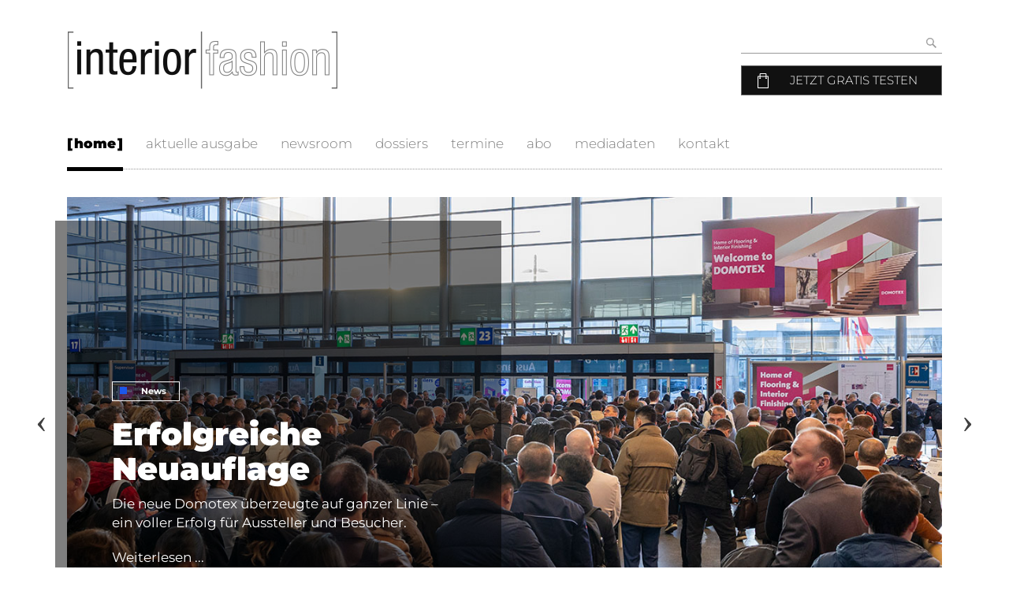

--- FILE ---
content_type: text/html; charset=UTF-8
request_url: https://www.interiorfashion.de/
body_size: 22682
content:
<!DOCTYPE html>
<html lang="de">
<head>	<meta charset="utf-8">
	<meta http-equiv="X-UA-Compatible" content="IE=edge">
  <meta name="viewport" content="width=device-width, initial-scale=1">
	<title>interior fashion | Das Magazin der Einrichtungsbranche | interior fashion</title>
 
			      <meta property="og:site_name" content="www.interiorfashion.de" />
	  <meta property="og:url" content="http://www.interiorfashion.de/index.php">
  <meta property="og:type" content="website">
  <meta property="og:locale" content="de_DE" />


<link rel="stylesheet" type="text/css" href="/basics/js/slick/slick.css?m=1440510940" />
<link rel="stylesheet" type="text/css" href="/basics/js/slick/slick-theme.css?m=1435837014" />
<link rel="stylesheet" type="text/css" href="/basics/styles/parsley.css?m=1367500681" />
<link rel="stylesheet" type="text/css" href="/basics/js/magnific-popup/magnific-popup.css?m=1435354817" />
<link rel="stylesheet" type="text/css" href="/basics/js/projekktor/themes/maccaco/projekktor.style.css?m=1423737925" />
<link rel="stylesheet" type="text/css" href="/basics/js/bootstrap/css/bootstrap.min.css?m=1436961554" />
<link rel="stylesheet" type="text/css" href="/basics/styles/hover.css?m=1511521579" />
<link rel="stylesheet" type="text/css" href="/basics/styles/screen.css?m=1513765755" />
<link rel="stylesheet" type="text/css" href="/basics/js/shariff/shariff.complete.css?m=1593604818" />
<link rel="stylesheet" type="text/css" href="/basics/styles/fonts.css?m=1659688334" />
<link rel="stylesheet" type="text/css" href="/basics/styles/layout.css?m=1697699932" />
<link media="print" rel="stylesheet" type="text/css" href="/basics/styles/print.css?m=1385195374" />
<script src="/basics/js/jquery-1.11.3.min.js?m=1434344668"></script>
<script src="/basics/js/magnific-popup/jquery.magnific-popup.min.js?m=1435354817"></script>
<script src="/basics/js/bootstrap/js/bootstrap.min.js?m=1436961640"></script>
<script src="/basics/js/owmedia.js?m=1711467462"></script>
	</head>
<body><div class="row header-top">
			<div class="width">
				<div class="col-lg-8 col-md-8 col-sm-8 col-xs-12">
					<a href="/index.php"><img src="/basics/images/header_logo.png?m=1511521308" height="75" width="344" /></a>					<button onclick="$('#navimobile').toggle();">&#9776;</button>
				</div>
				<div class="col-lg-4 col-md-4 col-sm-0 hidden-sm col-xs-0 hidden-xs align-right">
					<form id="suchform" method="post" name="we_global_form" onsubmit=";return true;" action="/suchergebnis.php">						<div class="suche">
							<input value="" name="we_lv_search_Suche" type="text" /><input type="hidden" name="we_from_search_Suche" value="1" />							<input type="submit" value="suchen" />
						</div>
					<input type="hidden" name="securityToken" value="4455b04160f74a997881f93556063a09"/></form>					<a href="/abo/index.php" class="button testen">Jetzt gratis testen</a>
				</div>
				<div class="col-lg-0 col-md-0 col-sm-0 col-xs-12">
					<div id="navimobile" style="display: none;">
						<ul class="menu-mobile">
															<li class="active"><a href="/index.php" target=""   >home</a>
								</li>
															<li><a href="/aktuelle_ausgabe.php" target=""   >aktuelle ausgabe</a>
								</li>
															<li><a href="/news/index.php" target=""   >newsroom</a>
								<ul>								<li><a href="/news/liste.php?rubrik=4401" target=""   >News</a>
								</li>
															<li><a href="/news/liste.php?rubrik=4400" target=""   >Projekte</a>
								</li>
															<li><a href="/news/liste.php?rubrik=4102" target=""   >Porträts</a>
								</li>
							</ul></li>
															<li><a href="/dossiers/index.php" target=""   >dossiers</a>
								</li>
															<li><a href="/branchentermine/index.php" target=""   >termine</a>
								<ul>								<li><a href="/branchentermine/messen.php" target=""   >messen &amp; events</a>
								</li>
															<li><a href="/branchentermine/seminare.php" target=""   >seminare</a>
								</li>
															<li><a href="/branchentermine/ausstellungen.php" target=""   >ausstellungen</a>
								</li>
							</ul></li>
															<li><a href="/abo/index.php" target=""   >abo</a>
								<ul>								<li><a href="/abo/einzelheft.php" target=""   >einzelhefte</a>
								</li>
							</ul></li>
															<li><a href="/mediadaten/index.php" target=""   >mediadaten</a>
								</li>
															<li><a href="/kontakt.php" target=""   >kontakt</a>
								</li>
													</ul>
						<form id="suchform" method="post" name="we_global_form" onsubmit=";return true;" action="/suchergebnis.php">							<div class="suche">
								<input value="" name="we_lv_search_Suche" type="text" /><input type="hidden" name="we_from_search_Suche" value="1" />								<input type="submit" value="suchen" />
							</div>
						<input type="hidden" name="securityToken" value="4455b04160f74a997881f93556063a09"/></form>						<a href="/abo/index.php" class="button testen">Jetzt gratis testen</a>		
					</div>
				</div>
			</div>
		</div>
		<div class="row header-bottom">
			<div class="width">
				<div class="col-lg-12 col-md-12 col-sm-0 hidden-sm col-xs-0 hidden-xs">
					<ul class="menu">
															<li class="active"><a href="/index.php" target=""   >home</a>
								</li>
															<li><a href="/aktuelle_ausgabe.php" target=""   >aktuelle ausgabe</a>
								</li>
															<li><a href="/news/index.php" target=""   >newsroom</a>
								<ul>								<li><a href="/news/liste.php?rubrik=4401" target=""   >News</a>
								</li>
															<li><a href="/news/liste.php?rubrik=4400" target=""   >Projekte</a>
								</li>
															<li><a href="/news/liste.php?rubrik=4102" target=""   >Porträts</a>
								</li>
							</ul></li>
															<li><a href="/dossiers/index.php" target=""   >dossiers</a>
								</li>
															<li><a href="/branchentermine/index.php" target=""   >termine</a>
								<ul>								<li><a href="/branchentermine/messen.php" target=""   >messen &amp; events</a>
								</li>
															<li><a href="/branchentermine/seminare.php" target=""   >seminare</a>
								</li>
															<li><a href="/branchentermine/ausstellungen.php" target=""   >ausstellungen</a>
								</li>
							</ul></li>
															<li><a href="/abo/index.php" target=""   >abo</a>
								<ul>								<li><a href="/abo/einzelheft.php" target=""   >einzelhefte</a>
								</li>
							</ul></li>
															<li><a href="/mediadaten/index.php" target=""   >mediadaten</a>
								</li>
															<li><a href="/kontakt.php" target=""   >kontakt</a>
								</li>
												</ul>
				</div>
				<div class="col-lg-12 col-md-12 col-sm-12 col-xs-12">
					<hr>
				</div>
			</div>
		</div>
		






  

 

    

    

  
	<div class="galerie">
					<div class="width">
	<div class="slickslider">
						
						<div>
							<img src="/dateien/bilder/News/Domotex/wT_DT26_4_000015.jpg?m=1769162343" height="600" width="1250" />							<a href="/news/2026/01/domotex_2026_schlussbericht.php">
								<div class="textblock" style="background: rgba(0,0,0,0.5);">
									<div class="textblock-inhalt">
																				<span class="kategorie design">News</span>
										<h1>Erfolgreiche Neuauflage</h1>
										<p>Die neue Domotex überzeugte auf ganzer Linie – ein voller Erfolg für Aussteller und Besucher.</p>
										<p><span class="button">Weiterlesen ...</span></p>
									</div>
								</div>
							</a>
						</div>
										
						<div>
							<img src="/dateien/bilder/News/light_building_2026/w_the-living-light-illustration.jpg?m=1769097731" height="600" width="1250" />							<a href="/news/2026/01/light_building_living_light.php">
								<div class="textblock" style="background: rgba(0,0,0,0.5);">
									<div class="textblock-inhalt">
																				<span class="kategorie design">News</span>
										<h1>Licht, das Leben gestaltet</h1>
										<p>Die Light + Building präsentiert mit der Sonderschau "The Living Light – where Design and Technology Shape the Future" die Dimensionen des Licht in einem ganzheitlich erlebbaren Konzept.</p>
										<p><span class="button">Weiterlesen ...</span></p>
									</div>
								</div>
							</a>
						</div>
										
						<div>
							<img src="/dateien/bilder/News/altro/Ref_Cajoy_Slider_01_26/wT_Altro_Referenz_Cajoy_Altro_Ensemble_M500_visual_DSC0675_2026-01.webp?m=1767863611" height="600" width="1250" />							<a href="/news/2026/01/altro_referenz_schmucklabel_muenchen.php">
								<div class="textblock" style="background: rgba(0,0,0,0.5);">
									<div class="textblock-inhalt">
																				<span class="kategorie event">Projekt</span>
										<h1>Materialwahl als Markenbotschaft</h1>
										<p>Bei der Innenraumgestaltung der Münchener Filiale des Schmucklabels Cajoy spielt der modulare Designbodenbelag "Altro Ensemble / M500" eine zentrale Rolle.</p>
										<p><span class="button">Weiterlesen ...</span></p>
									</div>
								</div>
							</a>
						</div>
							</div>
						</div>
				</div>
	
	<script type="text/javascript">
		$(document).ready(function() { 
			$('.slickslider').slick({
				infinite: true,
				speed: 600,
				slidesToShow: 1,
				slidesToScroll: 1,
				autoplay: true,
				autoplaySpeed: 6000,
				arrows: true,
				pauseOnHover: false
			});
		});
	</script>
	
			<div class="infobox">
			<div class="width">
			<a href="https://www.project-floors.com/unique-design" target="_blank">					<div>
					<img src="/dateien/banner/Project_Floors/Project_Floors.jpeg?m=1768809708" height="375" width="1250" />					<!--we:ifNotEmpty match="werbung_link"><a href="https://www.project-floors.com/unique-design" target="_blank" class="link"></a><!--/we:ifNotEmpty>-->
										</div>
				</a>				<hr>
			</div>
		</div>
		<div class="row kacheln">
		<div class="width">
									<div class="col-lg-4 col-md-4 col-sm-4 col-xs-12">
							<a href="/news/2026/01/object_carpet_berlinale_2026.php">
								<div class="box">
									<img src="/_thumbnails_/13/15712_wT_090212_AJ_0987.webp?m=1768992528" height="385" width="750" />									<span class="kategorie design">News</span>
									<h2>Glamour mit Gewissen</h2>
									<p>Berlinale 2026: Ein Roter Teppich von Object Carpet als Umweltbotschafter.</p>
									<p><span class="link">weiterlesen...</span></p>
								</div>
							</a>
						</div>
												<div class="col-lg-4 col-md-4 col-sm-4 col-xs-12">
							<a href="/news/2026/01/techtextil_texpocess_2026.php">
								<div class="box">
									<img src="/_thumbnails_/13/15725_w_hall-view-jlv-02.jpg?m=1769090722" height="385" width="750" />									<span class="kategorie design">News</span>
									<h2>Techtextil und Texprocess 2026</h2>
									<p>Innovationen sind die Antwort der Textilindustrie auf wirtschaftliche Unsicherheiten, geopolitische Spannungen und anhaltender Investitionszurückhaltungen.</p>
									<p><span class="link">weiterlesen...</span></p>
								</div>
							</a>
						</div>
												<div class="col-lg-4 col-md-4 col-sm-4 col-xs-12">
							<a href="/news/2026/01/neuer_online_gebaeude_klimarechner.php">
								<div class="box">
									<img src="/_thumbnails_/13/15710_wT_G-Kr_Logo-01.webp?m=1768989722" height="385" width="750" />									<span class="kategorie design">News</span>
									<h2>Neuer Gebäude-Klimarechner</h2>
									<p>Der neue Gebäude-Klimarechner "G-Kr.online", Forschungsprojekt zur ökologischen Bewertung des Bestands, geht online.</p>
									<p><span class="link">weiterlesen...</span></p>
								</div>
							</a>
						</div>
						<div class="col-lg-12 col-md-12 col-sm-12 col-xs-12">
														<hr>
													</div><div class="clear"></div>						<div class="col-lg-4 col-md-4 col-sm-4 col-xs-12">
							<a href="/news/2026/01/lichtwoche_sauerland.php">
								<div class="box">
									<img src="/_thumbnails_/13/15707_w_Lichwoche_Sauerland.jpg?m=1768923139" height="385" width="750" />									<span class="kategorie design">News</span>
									<h2>Anmeldung ab sofort möglich</h2>
									<p>Lichtwoche Sauerland gibt Orientierung in einem anspruchsvollen Markt.</p>
									<p><span class="link">weiterlesen...</span></p>
								</div>
							</a>
						</div>
												<div class="col-lg-4 col-md-4 col-sm-4 col-xs-12">
							<a href="/news/2026/01/staudigel_bauen_heisst_hoeren_maerz_2026_programmaenderung.php">
								<div class="box">
									<img src="/_thumbnails_/13/14353_wT_P_IF0125_Veranstaltung-db9d7886.jpg?m=1739366675" height="385" width="750" />									<span class="kategorie design">News</span>
									<h2>Save the date!</h2>
									<p>Am 13. März 2026 findet die nächste hybride Weiterbildungs- und Lehrveranstaltung der Initiative "Bauen heißt Hören!" statt.</p>
									<p><span class="link">weiterlesen...</span></p>
								</div>
							</a>
						</div>
												<div class="col-lg-4 col-md-4 col-sm-4 col-xs-12">
							<a href="/news/2026/01/heimtextil_schlussbericht.php">
								<div class="box">
									<img src="/_thumbnails_/13/15701_w_MF_Sutera_Heimtextil-2026.jpg?m=1768809795" height="385" width="750" />									<span class="kategorie design">News</span>
									<h2>Zuversicht in der Textilbranche</h2>
									<p>Heimtextil 2026 festigte globale Marktrelevanz mit mehr Top-Entscheidern.</p>
									<p><span class="link">weiterlesen...</span></p>
								</div>
							</a>
						</div>
						<div class="clear"></div>						<div class="col-lg-4 col-md-4 col-sm-4 col-xs-12">
							<a href="/news/2026/01/imm_cologne_2026_start_ins_moebeljahr.php">
								<div class="box">
									<img src="/_thumbnails_/13/14599_wT_z-imm_cologne_1500x1500px.jpg?m=1741612157" height="385" width="750" />									<span class="kategorie design">News</span>
									<h2>Start ins Möbeljahr</h2>
									<p>Die imm cologne 2026 steht in den Startlöchern: Vom 20. bis 23. Januar bringt die neu ausgerichtete Einrichtungsmesse die internationale Möbelbranche nach Köln.</p>
									<p><span class="link">weiterlesen...</span></p>
								</div>
							</a>
						</div>
												<div class="col-lg-4 col-md-4 col-sm-4 col-xs-12">
							<a href="/news/2026/01/domotex_2026_der_countdown_laeuft.php">
								<div class="box">
									<img src="/_thumbnails_/13/15697_wT_DOMOTEX_Konferenz.webp?m=1768492795" height="385" width="750" />									<span class="kategorie design">News</span>
									<h2>Der Countdown läuft!</h2>
									<p>Die Domotex 2026 geht vom 19. bis 22. Januar mit namhaften Ausstellern, zukunftsweisenden Sonderformaten und starkem Konferenzprogramm an den Start.</p>
									<p><span class="link">weiterlesen...</span></p>
								</div>
							</a>
						</div>
												<div class="col-lg-4 col-md-4 col-sm-4 col-xs-12">
							<a href="/news/2026/01/bdia_innenarchitektur_preis_2026_einreichungsphase.php">
								<div class="box">
									<img src="/_thumbnails_/13/15692_wT_diap_2026_beitragsbild.webp?m=1768321132" height="385" width="750" />									<span class="kategorie design">News</span>
									<h2>Wettbewerb gestartet</h2>
									<p>Innenarchitektur mit Haltung und Wirkung: Der bdia lobt erneut den Deutschen Innenarchitektur-Preis aus.</p>
									<p><span class="link">weiterlesen...</span></p>
								</div>
							</a>
						</div>
						<div class="clear"></div>			<div class="col-lg-12 col-md-12 col-sm-12 col-xs-12">
				<center>
					<a href="/news/index.php" class="button" style="margin-bottom: 30px;">Alle anzeigen</a>
				</center>
			</div>
		</div>
	</div>
	<div class="row magazin" style="background-image: url(/basics/images/magazin-box_bg-bild.jpg);">
		<div class="width">
			<div class="col-lg-6 col-md-6 col-sm-12 col-xs-12 textbereich hidden-xs">
				<span>Interior | Fashion</span>
				<h2>More than Furniture</h2>
				<h3>Anspruchsvoll und immer am Puls der Zeit</h3>
				<p>InteriorFashion – der einzigartige Special-Interest-Titel zum Themenkreis hochwertige Innenarchitektur im Objekt- und Privatbereich. Branchen-News, Fachartikel, Firmen- und Designer-Porträts sowie Messereportagen spiegeln ein umfassendes Bild des aktuellen Branchengeschehens wider – und das sowohl national als auch international.<br/>Im Mittelpunkt steht die gesamte Innenarchitektur von der Möblierung über Wand- und Bodengestaltung, Beleuchtung, Licht- und Haustechnik, Outdoor- und Bad-Ausstattung bis hin zu Bezugsmaterialien, Wohntextilien und Accessoires.<br/>Hintergründig und anspruchsvoll werden die Themen aufbereitet. Damit ist InteriorFashion ein unverzichtbarer Begleiter für Innenarchitektinnen und Innenarchitekten, Architektinnen und Architekten, Raum- und Objektausstatterinnen und -ausstatter, Designerinnen und Designer, den gehobenen Einrichtungsfachhandel sowie für Hersteller hochwertiger Inneneinrichtung.</p>
				<a href="/abo/index.php" class="button testen" style="background-image: url(/basics/images/header_button-icon.png);">Jetzt gratis testen</a>
				<br><br><br>
			</div>
			<div class="col-lg-6 col-md-6 col-sm-12 col-xs-12"></div>
		</div>
	</div>
	<div class="row magazin mobile hidden-lg hidden-md hidden-sm visible-xs">
		<div class="width">
			<div class="col-lg-12 col-md-12 col-sm-12 col-xs-12 textbereich">
				<span>Interior | Fashion</span>
				<h2>More than Furniture</h2>
				<h3>Anspruchsvoll und immer am Puls der Zeit</h3>
				<p>InteriorFashion – der einzigartige Special-Interest-Titel zum Themenkreis hochwertige Innenarchitektur im Objekt- und Privatbereich. Branchen-News, Fachartikel, Firmen- und Designer-Porträts sowie Messereportagen spiegeln ein umfassendes Bild des aktuellen Branchengeschehens wider – und das sowohl national als auch international.<br/>Im Mittelpunkt steht die gesamte Innenarchitektur von der Möblierung über Wand- und Bodengestaltung, Beleuchtung, Licht- und Haustechnik, Outdoor- und Bad-Ausstattung bis hin zu Bezugsmaterialien, Wohntextilien und Accessoires.<br/>Hintergründig und anspruchsvoll werden die Themen aufbereitet. Damit ist InteriorFashion ein unverzichtbarer Begleiter für Innenarchitektinnen und Innenarchitekten, Architektinnen und Architekten, Raum- und Objektausstatterinnen und -ausstatter, Designerinnen und Designer, den gehobenen Einrichtungsfachhandel sowie für Hersteller hochwertiger Inneneinrichtung.</p>
				<a href="/abo/index.php" class="button testen" style="background-image: url(/basics/images/header_button-icon.png);">Jetzt gratis testen</a>
				<br><br><br>
			</div>
		</div>
	</div>
 	<div class="row footer">
			<div class="width">
				<div class="col-lg-6 col-md-6 col-sm-6 col-xs-12">
					<img src="/basics/images/footer_logo.png" />
				</div>
				<div class="col-lg-6 col-md-6 col-sm-6 col-xs-12 align-right">
					<ul>
														<li><a href="/mediadaten/index.php" target=""   >mediadaten</a></li>
															<li><a href="/kontakt.php" target=""   >kontakt</a></li>
															<li><a href="/impressum.php" target=""   >impressum</a></li>
															<li><a href="/datenschutzhinweis.php" target=""   >datenschutz</a></li>
												</ul>
					<div class="social">
						<a href="https://www.instagram.com/interiorfashion_magazin/" class="instagram"></a>					</div>
				</div>
				<div class="clear"></div>

				<form method="post" action="/ms_abo.php" id="abo_form" data-validate="parsley">
										<input type="hidden" name="n" value="18317692961537759" />
					<input type="hidden" name="n2" value="fd30909a08c23964d66a5626761f2bcb" />
					<input type="hidden" name="formok" value="/danke_abo.php" />
					<input type="hidden" name="an" value="2" />
					<div class="col-lg-6 col-md-6 col-sm-6 col-xs-12">
						<h2>Jetzt abonnieren</h2>
						<p><input type="radio" name="Abo" value="bestellen"><small><span>Ich möchte InteriorFashion abonnieren</span><br>6 x im Jahr, für 42 Euro, Preis zzgl. Porto und MwSt.</small></p>
						<p><input type="radio" name="Abo" value="testen"><small><span>3-monatiges Probeabo</span><br>Wir richten Ihnen zum Kennenlernen auch gerne ein kostenloses Probeabo für drei Ausgaben ein. Der Bezug endet automatisch.</small></p>
					</div>
					<div class="col-lg-6 col-md-6 col-sm-6 col-xs-12">
						<table>
							<tr>
								<td><input type="text" name="Firma" id="Firma" placeholder="Firma"></td>
								<td>
									<select name="Land">
										<option value="Deutschland">Deutschland</option>
										<option value="Österreich">Österreich</option>
										<option value="Schweiz">Schweiz</option>
									</select>
								</td>
							</tr>
							<tr>
								<td><input type="text" name="Vorname" id="Vorname" placeholder="Vorname"></td>
								<td><input type="text" name="Name" id="Name" placeholder="Name"></td>
							</tr>
							<tr>
								<td><input type="text" name="Strasse" id="Strasse" placeholder="Straße"></td>
								<td><input type="text" name="Hausnummer" id="Hausnummer" placeholder="Hausnummer"></td>
							</tr>
							<tr>
								<td><input type="text" name="PLZ" id="PLZ" placeholder="PLZ"></td>
								<td><input type="text" name="Ort" id="Ort" placeholder="Ort"></td>
							</tr>
							<tr>
								<td><input type="text" name="Email" id="Email" placeholder="E-Mail"></td>
								<td><table>
											<tr>
												<td><input type="checkbox" name="Datenschutz" id="Datenschutz" value="1" /></td>
												<td>Ich habe die <a href="/datenschutzhinweis.php">Datenschutzerklärung</a> zur Kenntnis genommen.</td>
											</tr>
										</table>
								 </td>
							</tr>
							<tr>
								<td></td>
								<td><a onclick="aboValidieren()" class="button">Abschicken</a></td>
							</tr>
							<tr id="phone">
								<td>Phone</td>
								<td><input type="text" id="Phone" name="Phone" value=" " /></td>
							</tr>
						</table>
					</div>
				</form>
			</div>
			<div class="clear"></div>
		</div>
		
		<!-- Copyright -->
		<div class="row copyright">
			<div class="width">
				<div class="col-lg-12 col-md-12 col-sm-12 col-xs-12">
					<p>© 2025 dieschmidt – Fachverlag für gedruckte und digitale Medien e.K. – Alle Rechte vorbehalten.	</p>
				</div>
			</div>
		</div>
 
		<script src="/basics/js/slick/jquery-migrate-1.2.1.min.js?m=1430905783"></script>
<script src="/basics/js/slick/slick.min.js?m=1430902707"></script>
	<!-- Parsley wird auch für Shop benötigt -->
		<script src="/basics/js/parsley/i18n/messages.de.js?m=1367494948"></script>
<script src="/basics/js/parsley/parsley.js?m=1367494966"></script>
<script src="/basics/js/shariff/shariff.js?m=1593604859"></script>

	
	
	<!-- COOKIE-ABFRAGE -->
	  

</body>
</html>

--- FILE ---
content_type: text/css
request_url: https://www.interiorfashion.de/basics/styles/screen.css?m=1513765755
body_size: 1515
content:
/*  ------------------------------------------------------
Stylesheet zu www.
2013                   
*  *  *  *                              
Design: www.owmedia.de // 
--------------------------------------------------------*/
/*  ------------------------------------------------------
CMS
--------------------------------------------------------*/
#phone {
  display: none;
}
.center {
  text-align: center;
}
.bild_links {
  float: left;
  margin: 0 10px 10px 0;
}
.bild_rechts {
  float: right;
  margin: 0 0 10px 10px;
}
.hidden {
  display: none !important;
  visibility: hidden;
}
.hideslider {
  display: none;
}
#cookie-hinweis {
  width: 100%;
  background: #000;
  color: #fff;
  position: fixed;
  top: 0;
  z-index: 999;
  display: none;
  opacity: 0.7;
  -moz-opacity: 0.7;
  filter: alpha(opacity=70);
  line-height: 32px;
  text-align: center;
}
#cookie-hinweis a {
  color: #fff;
}
#cookie-hinweis span#akzeptieren,
#cookie-hinweis span#ablehnen {
  color: red;
  cursor: pointer;
}
#zielform {
  margin-bottom: 20px;
}
/*  ------------------------------------------------------
AKKORDEON
--------------------------------------------------------*/
a.akk_anzeigen,
a.akk_anzeigen:link,
a.akk_anzeigen:visited {
  display: block;
  padding: 3px 7px;
  background-color: #eee;
  color: #aaa;
  margin-bottom: 15px;
}
a.akk_anzeigen:hover,
a.akk_anzeigen:focus,
a.akk_anzeigen:active {
  color: #000000;
  text-decoration: none;
}
.akkordeontext3 img,
.akkordeontext3 video {
  margin-bottom: 20px;
}


--- FILE ---
content_type: text/css
request_url: https://www.interiorfashion.de/basics/styles/fonts.css?m=1659688334
body_size: 22635
content:
/**********************
Schriften
**********************/
/**********************
Montserrat
**********************/
/* Montserrat Light */
/* cyrillic-ext */
@font-face {
  font-family: "Montserrat";
  font-style: normal;
  font-weight: 300;
  font-display: swap;
  src: url("/basics/fonts/montserrat/Montserrat-Light.eot");
  /* IE9 Compat Modes */
  src: url("/basics/fonts/montserrat/Montserrat-Light.eot?#iefix") format("embedded-opentype"), url("/basics/fonts/montserrat/Montserrat-Light.woff2") format("woff2"), url("/basics/fonts/montserrat/Montserrat-Light.woff") format("woff"), url("/basics/fonts/montserrat/Montserrat-Light.ttf") format("truetype"), url("/basics/fonts/montserrat/Montserrat-Light.svg#Montserrat-Light") format("svg");
  /* Legacy iOS */
  unicode-range: U+0460-052F, U+1C80-1C88, U+20B4, U+2DE0-2DFF, U+A640-A69F, U+FE2E-FE2F;
}
/* cyrillic */
@font-face {
  font-family: "Montserrat";
  font-style: normal;
  font-weight: 300;
  font-display: swap;
  src: url("/basics/fonts/montserrat/Montserrat-Light.eot");
  /* IE9 Compat Modes */
  src: url("/basics/fonts/montserrat/Montserrat-Light.eot?#iefix") format("embedded-opentype"), url("/basics/fonts/montserrat/Montserrat-Light.woff2") format("woff2"), url("/basics/fonts/montserrat/Montserrat-Light.woff") format("woff"), url("/basics/fonts/montserrat/Montserrat-Light.ttf") format("truetype"), url("/basics/fonts/montserrat/Montserrat-Light.svg#Montserrat-Light") format("svg");
  /* Legacy iOS */
  unicode-range: U+0301, U+0400-045F, U+0490-0491, U+04B0-04B1, U+2116;
}
/* vietnamese */
@font-face {
  font-family: "Montserrat";
  font-style: normal;
  font-weight: 300;
  font-display: swap;
  src: url("/basics/fonts/montserrat/Montserrat-Light.eot");
  /* IE9 Compat Modes */
  src: url("/basics/fonts/montserrat/Montserrat-Light.eot?#iefix") format("embedded-opentype"), url("/basics/fonts/montserrat/Montserrat-Light.woff2") format("woff2"), url("/basics/fonts/montserrat/Montserrat-Light.woff") format("woff"), url("/basics/fonts/montserrat/Montserrat-Light.ttf") format("truetype"), url("/basics/fonts/montserrat/Montserrat-Light.svg#Montserrat-Light") format("svg");
  /* Legacy iOS */
  unicode-range: U+0102-0103, U+0110-0111, U+0128-0129, U+0168-0169, U+01A0-01A1, U+01AF-01B0, U+1EA0-1EF9, U+20AB;
}
/* latin-ext */
@font-face {
  font-family: "Montserrat";
  font-style: normal;
  font-weight: 300;
  font-display: swap;
  src: url("/basics/fonts/montserrat/Montserrat-Light.eot");
  /* IE9 Compat Modes */
  src: url("/basics/fonts/montserrat/Montserrat-Light.eot?#iefix") format("embedded-opentype"), url("/basics/fonts/montserrat/Montserrat-Light.woff2") format("woff2"), url("/basics/fonts/montserrat/Montserrat-Light.woff") format("woff"), url("/basics/fonts/montserrat/Montserrat-Light.ttf") format("truetype"), url("/basics/fonts/montserrat/Montserrat-Light.svg#Montserrat-Light") format("svg");
  /* Legacy iOS */
  unicode-range: U+0100-024F, U+0259, U+1E00-1EFF, U+2020, U+20A0-20AB, U+20AD-20CF, U+2113, U+2C60-2C7F, U+A720-A7FF;
}
/* latin */
@font-face {
  font-family: "Montserrat";
  font-style: normal;
  font-weight: 300;
  font-display: swap;
  src: url("/basics/fonts/montserrat/Montserrat-Light.eot");
  /* IE9 Compat Modes */
  src: url("/basics/fonts/montserrat/Montserrat-Light.eot?#iefix") format("embedded-opentype"), url("/basics/fonts/montserrat/Montserrat-Light.woff2") format("woff2"), url("/basics/fonts/montserrat/Montserrat-Light.woff") format("woff"), url("/basics/fonts/montserrat/Montserrat-Light.ttf") format("truetype"), url("/basics/fonts/montserrat/Montserrat-Light.svg#Montserrat-Light") format("svg");
  /* Legacy iOS */
  unicode-range: U+0000-00FF, U+0131, U+0152-0153, U+02BB-02BC, U+02C6, U+02DA, U+02DC, U+2000-206F, U+2074, U+20AC, U+2122, U+2191, U+2193, U+2212, U+2215, U+FEFF, U+FFFD;
}
/* Montserrat Regular */
/* cyrillic-ext */
@font-face {
  font-family: "Montserrat";
  font-style: normal;
  font-weight: 400;
  font-display: swap;
  src: url("/basics/fonts/montserrat/Montserrat-Regular.eot");
  /* IE9 Compat Modes */
  src: url("/basics/fonts/montserrat/Montserrat-Regular.eot?#iefix") format("embedded-opentype"), url("/basics/fonts/montserrat/Montserrat-Regular.woff2") format("woff2"), url("/basics/fonts/montserrat/Montserrat-Regular.woff") format("woff"), url("/basics/fonts/montserrat/Montserrat-Regular.ttf") format("truetype"), url("/basics/fonts/montserrat/Montserrat-Regular.svg#Montserrat-Regular") format("svg");
  /* Legacy iOS */
  unicode-range: U+0460-052F, U+1C80-1C88, U+20B4, U+2DE0-2DFF, U+A640-A69F, U+FE2E-FE2F;
}
/* cyrillic */
@font-face {
  font-family: "Montserrat";
  font-style: normal;
  font-weight: 400;
  font-display: swap;
  src: url("/basics/fonts/montserrat/Montserrat-Regular.eot");
  /* IE9 Compat Modes */
  src: url("/basics/fonts/montserrat/Montserrat-Regular.eot?#iefix") format("embedded-opentype"), url("/basics/fonts/montserrat/Montserrat-Regular.woff2") format("woff2"), url("/basics/fonts/montserrat/Montserrat-Regular.woff") format("woff"), url("/basics/fonts/montserrat/Montserrat-Regular.ttf") format("truetype"), url("/basics/fonts/montserrat/Montserrat-Regular.svg#Montserrat-Regular") format("svg");
  /* Legacy iOS */
  unicode-range: U+0301, U+0400-045F, U+0490-0491, U+04B0-04B1, U+2116;
}
/* vietnamese */
@font-face {
  font-family: "Montserrat";
  font-style: normal;
  font-weight: 400;
  font-display: swap;
  src: url("/basics/fonts/montserrat/Montserrat-Regular.eot");
  /* IE9 Compat Modes */
  src: url("/basics/fonts/montserrat/Montserrat-Regular.eot?#iefix") format("embedded-opentype"), url("/basics/fonts/montserrat/Montserrat-Regular.woff2") format("woff2"), url("/basics/fonts/montserrat/Montserrat-Regular.woff") format("woff"), url("/basics/fonts/montserrat/Montserrat-Regular.ttf") format("truetype"), url("/basics/fonts/montserrat/Montserrat-Regular.svg#Montserrat-Regular") format("svg");
  /* Legacy iOS */
  unicode-range: U+0102-0103, U+0110-0111, U+0128-0129, U+0168-0169, U+01A0-01A1, U+01AF-01B0, U+1EA0-1EF9, U+20AB;
}
/* latin-ext */
@font-face {
  font-family: "Montserrat";
  font-style: normal;
  font-weight: 400;
  font-display: swap;
  src: url("/basics/fonts/montserrat/Montserrat-Regular.eot");
  /* IE9 Compat Modes */
  src: url("/basics/fonts/montserrat/Montserrat-Regular.eot?#iefix") format("embedded-opentype"), url("/basics/fonts/montserrat/Montserrat-Regular.woff2") format("woff2"), url("/basics/fonts/montserrat/Montserrat-Regular.woff") format("woff"), url("/basics/fonts/montserrat/Montserrat-Regular.ttf") format("truetype"), url("/basics/fonts/montserrat/Montserrat-Regular.svg#Montserrat-Regular") format("svg");
  /* Legacy iOS */
  unicode-range: U+0100-024F, U+0259, U+1E00-1EFF, U+2020, U+20A0-20AB, U+20AD-20CF, U+2113, U+2C60-2C7F, U+A720-A7FF;
}
/* latin */
@font-face {
  font-family: "Montserrat";
  font-style: normal;
  font-weight: 400;
  font-display: swap;
  src: url("/basics/fonts/montserrat/Montserrat-Regular.eot");
  /* IE9 Compat Modes */
  src: url("/basics/fonts/montserrat/Montserrat-Regular.eot?#iefix") format("embedded-opentype"), url("/basics/fonts/montserrat/Montserrat-Regular.woff2") format("woff2"), url("/basics/fonts/montserrat/Montserrat-Regular.woff") format("woff"), url("/basics/fonts/montserrat/Montserrat-Regular.ttf") format("truetype"), url("/basics/fonts/montserrat/Montserrat-Regular.svg#Montserrat-Regular") format("svg");
  /* Legacy iOS */
  unicode-range: U+0000-00FF, U+0131, U+0152-0153, U+02BB-02BC, U+02C6, U+02DA, U+02DC, U+2000-206F, U+2074, U+20AC, U+2122, U+2191, U+2193, U+2212, U+2215, U+FEFF, U+FFFD;
}
/* Montserrat Medium */
/* cyrillic-ext */
@font-face {
  font-family: "Montserrat";
  font-style: normal;
  font-weight: 500;
  font-display: swap;
  src: url("/basics/fonts/montserrat/Montserrat-Medium.eot");
  /* IE9 Compat Modes */
  src: url("/basics/fonts/montserrat/Montserrat-Medium.eot?#iefix") format("embedded-opentype"), url("/basics/fonts/montserrat/Montserrat-Medium.woff2") format("woff2"), url("/basics/fonts/montserrat/Montserrat-Medium.woff") format("woff"), url("/basics/fonts/montserrat/Montserrat-Medium.ttf") format("truetype"), url("/basics/fonts/montserrat/Montserrat-Medium.svg#Montserrat-Medium") format("svg");
  /* Legacy iOS */
  unicode-range: U+0460-052F, U+1C80-1C88, U+20B4, U+2DE0-2DFF, U+A640-A69F, U+FE2E-FE2F;
}
/* cyrillic */
@font-face {
  font-family: "Montserrat";
  font-style: normal;
  font-weight: 500;
  font-display: swap;
  src: url("/basics/fonts/montserrat/Montserrat-Medium.eot");
  /* IE9 Compat Modes */
  src: url("/basics/fonts/montserrat/Montserrat-Medium.eot?#iefix") format("embedded-opentype"), url("/basics/fonts/montserrat/Montserrat-Medium.woff2") format("woff2"), url("/basics/fonts/montserrat/Montserrat-Medium.woff") format("woff"), url("/basics/fonts/montserrat/Montserrat-Medium.ttf") format("truetype"), url("/basics/fonts/montserrat/Montserrat-Medium.svg#Montserrat-Medium") format("svg");
  /* Legacy iOS */
  unicode-range: U+0301, U+0400-045F, U+0490-0491, U+04B0-04B1, U+2116;
}
/* vietnamese */
@font-face {
  font-family: "Montserrat";
  font-style: normal;
  font-weight: 500;
  font-display: swap;
  src: url("/basics/fonts/montserrat/Montserrat-Medium.eot");
  /* IE9 Compat Modes */
  src: url("/basics/fonts/montserrat/Montserrat-Medium.eot?#iefix") format("embedded-opentype"), url("/basics/fonts/montserrat/Montserrat-Medium.woff2") format("woff2"), url("/basics/fonts/montserrat/Montserrat-Medium.woff") format("woff"), url("/basics/fonts/montserrat/Montserrat-Medium.ttf") format("truetype"), url("/basics/fonts/montserrat/Montserrat-Medium.svg#Montserrat-Medium") format("svg");
  /* Legacy iOS */
  unicode-range: U+0102-0103, U+0110-0111, U+0128-0129, U+0168-0169, U+01A0-01A1, U+01AF-01B0, U+1EA0-1EF9, U+20AB;
}
/* latin-ext */
@font-face {
  font-family: "Montserrat";
  font-style: normal;
  font-weight: 500;
  font-display: swap;
  src: url("/basics/fonts/montserrat/Montserrat-Medium.eot");
  /* IE9 Compat Modes */
  src: url("/basics/fonts/montserrat/Montserrat-Medium.eot?#iefix") format("embedded-opentype"), url("/basics/fonts/montserrat/Montserrat-Medium.woff2") format("woff2"), url("/basics/fonts/montserrat/Montserrat-Medium.woff") format("woff"), url("/basics/fonts/montserrat/Montserrat-Medium.ttf") format("truetype"), url("/basics/fonts/montserrat/Montserrat-Medium.svg#Montserrat-Medium") format("svg");
  /* Legacy iOS */
  unicode-range: U+0100-024F, U+0259, U+1E00-1EFF, U+2020, U+20A0-20AB, U+20AD-20CF, U+2113, U+2C60-2C7F, U+A720-A7FF;
}
/* latin */
@font-face {
  font-family: "Montserrat";
  font-style: normal;
  font-weight: 500;
  font-display: swap;
  src: url("/basics/fonts/montserrat/Montserrat-Medium.eot");
  /* IE9 Compat Modes */
  src: url("/basics/fonts/montserrat/Montserrat-Medium.eot?#iefix") format("embedded-opentype"), url("/basics/fonts/montserrat/Montserrat-Medium.woff2") format("woff2"), url("/basics/fonts/montserrat/Montserrat-Medium.woff") format("woff"), url("/basics/fonts/montserrat/Montserrat-Medium.ttf") format("truetype"), url("/basics/fonts/montserrat/Montserrat-Medium.svg#Montserrat-Medium") format("svg");
  /* Legacy iOS */
  unicode-range: U+0000-00FF, U+0131, U+0152-0153, U+02BB-02BC, U+02C6, U+02DA, U+02DC, U+2000-206F, U+2074, U+20AC, U+2122, U+2191, U+2193, U+2212, U+2215, U+FEFF, U+FFFD;
}
/* Montserrat Bold */
/* cyrillic-ext */
@font-face {
  font-family: "Montserrat";
  font-style: normal;
  font-weight: 700;
  font-display: swap;
  src: url("/basics/fonts/montserrat/Montserrat-Bold.eot");
  /* IE9 Compat Modes */
  src: url("/basics/fonts/montserrat/Montserrat-Bold.eot?#iefix") format("embedded-opentype"), url("/basics/fonts/montserrat/Montserrat-Bold.woff2") format("woff2"), url("/basics/fonts/montserrat/Montserrat-Bold.woff") format("woff"), url("/basics/fonts/montserrat/Montserrat-Bold.ttf") format("truetype"), url("/basics/fonts/montserrat/Montserrat-Bold.svg#Montserrat-Bold") format("svg");
  /* Legacy iOS */
  unicode-range: U+0460-052F, U+1C80-1C88, U+20B4, U+2DE0-2DFF, U+A640-A69F, U+FE2E-FE2F;
}
/* cyrillic */
@font-face {
  font-family: "Montserrat";
  font-style: normal;
  font-weight: 700;
  font-display: swap;
  src: url("/basics/fonts/montserrat/Montserrat-Bold.eot");
  /* IE9 Compat Modes */
  src: url("/basics/fonts/montserrat/Montserrat-Bold.eot?#iefix") format("embedded-opentype"), url("/basics/fonts/montserrat/Montserrat-Bold.woff2") format("woff2"), url("/basics/fonts/montserrat/Montserrat-Bold.woff") format("woff"), url("/basics/fonts/montserrat/Montserrat-Bold.ttf") format("truetype"), url("/basics/fonts/montserrat/Montserrat-Bold.svg#Montserrat-Bold") format("svg");
  /* Legacy iOS */
  unicode-range: U+0301, U+0400-045F, U+0490-0491, U+04B0-04B1, U+2116;
}
/* vietnamese */
@font-face {
  font-family: "Montserrat";
  font-style: normal;
  font-weight: 700;
  font-display: swap;
  src: url("/basics/fonts/montserrat/Montserrat-Bold.eot");
  /* IE9 Compat Modes */
  src: url("/basics/fonts/montserrat/Montserrat-Bold.eot?#iefix") format("embedded-opentype"), url("/basics/fonts/montserrat/Montserrat-Bold.woff2") format("woff2"), url("/basics/fonts/montserrat/Montserrat-Bold.woff") format("woff"), url("/basics/fonts/montserrat/Montserrat-Bold.ttf") format("truetype"), url("/basics/fonts/montserrat/Montserrat-Bold.svg#Montserrat-Bold") format("svg");
  /* Legacy iOS */
  unicode-range: U+0102-0103, U+0110-0111, U+0128-0129, U+0168-0169, U+01A0-01A1, U+01AF-01B0, U+1EA0-1EF9, U+20AB;
}
/* latin-ext */
@font-face {
  font-family: "Montserrat";
  font-style: normal;
  font-weight: 700;
  font-display: swap;
  src: url("/basics/fonts/montserrat/Montserrat-Bold.eot");
  /* IE9 Compat Modes */
  src: url("/basics/fonts/montserrat/Montserrat-Bold.eot?#iefix") format("embedded-opentype"), url("/basics/fonts/montserrat/Montserrat-Bold.woff2") format("woff2"), url("/basics/fonts/montserrat/Montserrat-Bold.woff") format("woff"), url("/basics/fonts/montserrat/Montserrat-Bold.ttf") format("truetype"), url("/basics/fonts/montserrat/Montserrat-Bold.svg#Montserrat-Bold") format("svg");
  /* Legacy iOS */
  unicode-range: U+0100-024F, U+0259, U+1E00-1EFF, U+2020, U+20A0-20AB, U+20AD-20CF, U+2113, U+2C60-2C7F, U+A720-A7FF;
}
/* latin */
@font-face {
  font-family: "Montserrat";
  font-style: normal;
  font-weight: 700;
  font-display: swap;
  src: url("/basics/fonts/montserrat/Montserrat-Bold.eot");
  /* IE9 Compat Modes */
  src: url("/basics/fonts/montserrat/Montserrat-Bold.eot?#iefix") format("embedded-opentype"), url("/basics/fonts/montserrat/Montserrat-Bold.woff2") format("woff2"), url("/basics/fonts/montserrat/Montserrat-Bold.woff") format("woff"), url("/basics/fonts/montserrat/Montserrat-Bold.ttf") format("truetype"), url("/basics/fonts/montserrat/Montserrat-Bold.svg#Montserrat-Bold") format("svg");
  /* Legacy iOS */
  unicode-range: U+0000-00FF, U+0131, U+0152-0153, U+02BB-02BC, U+02C6, U+02DA, U+02DC, U+2000-206F, U+2074, U+20AC, U+2122, U+2191, U+2193, U+2212, U+2215, U+FEFF, U+FFFD;
}
/* Montserrat ExtraBold */
/* cyrillic-ext */
@font-face {
  font-family: "Montserrat";
  font-style: normal;
  font-weight: 800;
  font-display: swap;
  src: url("/basics/fonts/montserrat/Montserrat-ExtraBold.eot");
  /* IE9 Compat Modes */
  src: url("/basics/fonts/montserrat/Montserrat-ExtraBold.eot?#iefix") format("embedded-opentype"), url("/basics/fonts/montserrat/Montserrat-ExtraBold.woff2") format("woff2"), url("/basics/fonts/montserrat/Montserrat-ExtraBold.woff") format("woff"), url("/basics/fonts/montserrat/Montserrat-ExtraBold.ttf") format("truetype"), url("/basics/fonts/montserrat/Montserrat-ExtraBold.svg#Montserrat-ExtraBold") format("svg");
  /* Legacy iOS */
  unicode-range: U+0460-052F, U+1C80-1C88, U+20B4, U+2DE0-2DFF, U+A640-A69F, U+FE2E-FE2F;
}
/* cyrillic */
@font-face {
  font-family: "Montserrat";
  font-style: normal;
  font-weight: 800;
  font-display: swap;
  src: url("/basics/fonts/montserrat/Montserrat-ExtraBold.eot");
  /* IE9 Compat Modes */
  src: url("/basics/fonts/montserrat/Montserrat-ExtraBold.eot?#iefix") format("embedded-opentype"), url("/basics/fonts/montserrat/Montserrat-ExtraBold.woff2") format("woff2"), url("/basics/fonts/montserrat/Montserrat-ExtraBold.woff") format("woff"), url("/basics/fonts/montserrat/Montserrat-ExtraBold.ttf") format("truetype"), url("/basics/fonts/montserrat/Montserrat-ExtraBold.svg#Montserrat-ExtraBold") format("svg");
  /* Legacy iOS */
  unicode-range: U+0301, U+0400-045F, U+0490-0491, U+04B0-04B1, U+2116;
}
/* vietnamese */
@font-face {
  font-family: "Montserrat";
  font-style: normal;
  font-weight: 800;
  font-display: swap;
  src: url("/basics/fonts/montserrat/Montserrat-ExtraBold.eot");
  /* IE9 Compat Modes */
  src: url("/basics/fonts/montserrat/Montserrat-ExtraBold.eot?#iefix") format("embedded-opentype"), url("/basics/fonts/montserrat/Montserrat-ExtraBold.woff2") format("woff2"), url("/basics/fonts/montserrat/Montserrat-ExtraBold.woff") format("woff"), url("/basics/fonts/montserrat/Montserrat-ExtraBold.ttf") format("truetype"), url("/basics/fonts/montserrat/Montserrat-ExtraBold.svg#Montserrat-ExtraBold") format("svg");
  /* Legacy iOS */
  unicode-range: U+0102-0103, U+0110-0111, U+0128-0129, U+0168-0169, U+01A0-01A1, U+01AF-01B0, U+1EA0-1EF9, U+20AB;
}
/* latin-ext */
@font-face {
  font-family: "Montserrat";
  font-style: normal;
  font-weight: 800;
  font-display: swap;
  src: url("/basics/fonts/montserrat/Montserrat-ExtraBold.eot");
  /* IE9 Compat Modes */
  src: url("/basics/fonts/montserrat/Montserrat-ExtraBold.eot?#iefix") format("embedded-opentype"), url("/basics/fonts/montserrat/Montserrat-ExtraBold.woff2") format("woff2"), url("/basics/fonts/montserrat/Montserrat-ExtraBold.woff") format("woff"), url("/basics/fonts/montserrat/Montserrat-ExtraBold.ttf") format("truetype"), url("/basics/fonts/montserrat/Montserrat-ExtraBold.svg#Montserrat-ExtraBold") format("svg");
  /* Legacy iOS */
  unicode-range: U+0100-024F, U+0259, U+1E00-1EFF, U+2020, U+20A0-20AB, U+20AD-20CF, U+2113, U+2C60-2C7F, U+A720-A7FF;
}
/* latin */
@font-face {
  font-family: "Montserrat";
  font-style: normal;
  font-weight: 800;
  font-display: swap;
  src: url("/basics/fonts/montserrat/Montserrat-ExtraBold.eot");
  /* IE9 Compat Modes */
  src: url("/basics/fonts/montserrat/Montserrat-ExtraBold.eot?#iefix") format("embedded-opentype"), url("/basics/fonts/montserrat/Montserrat-ExtraBold.woff2") format("woff2"), url("/basics/fonts/montserrat/Montserrat-ExtraBold.woff") format("woff"), url("/basics/fonts/montserrat/Montserrat-ExtraBold.ttf") format("truetype"), url("/basics/fonts/montserrat/Montserrat-ExtraBold.svg#Montserrat-ExtraBold") format("svg");
  /* Legacy iOS */
  unicode-range: U+0000-00FF, U+0131, U+0152-0153, U+02BB-02BC, U+02C6, U+02DA, U+02DC, U+2000-206F, U+2074, U+20AC, U+2122, U+2191, U+2193, U+2212, U+2215, U+FEFF, U+FFFD;
}
/* Montserrat Black */
/* cyrillic-ext */
@font-face {
  font-family: "Montserrat";
  font-style: normal;
  font-weight: 900;
  font-display: swap;
  src: url("/basics/fonts/montserrat/Montserrat-Black.eot");
  /* IE9 Compat Modes */
  src: url("/basics/fonts/montserrat/Montserrat-Black.eot?#iefix") format("embedded-opentype"), url("/basics/fonts/montserrat/Montserrat-Black.woff2") format("woff2"), url("/basics/fonts/montserrat/Montserrat-Black.woff") format("woff"), url("/basics/fonts/montserrat/Montserrat-Black.ttf") format("truetype"), url("/basics/fonts/montserrat/Montserrat-Black.svg#Montserrat-Black") format("svg");
  /* Legacy iOS */
  unicode-range: U+0460-052F, U+1C80-1C88, U+20B4, U+2DE0-2DFF, U+A640-A69F, U+FE2E-FE2F;
}
/* cyrillic */
@font-face {
  font-family: "Montserrat";
  font-style: normal;
  font-weight: 900;
  font-display: swap;
  src: url("/basics/fonts/montserrat/Montserrat-Black.eot");
  /* IE9 Compat Modes */
  src: url("/basics/fonts/montserrat/Montserrat-Black.eot?#iefix") format("embedded-opentype"), url("/basics/fonts/montserrat/Montserrat-Black.woff2") format("woff2"), url("/basics/fonts/montserrat/Montserrat-Black.woff") format("woff"), url("/basics/fonts/montserrat/Montserrat-Black.ttf") format("truetype"), url("/basics/fonts/montserrat/Montserrat-Black.svg#Montserrat-Black") format("svg");
  /* Legacy iOS */
  unicode-range: U+0301, U+0400-045F, U+0490-0491, U+04B0-04B1, U+2116;
}
/* vietnamese */
@font-face {
  font-family: "Montserrat";
  font-style: normal;
  font-weight: 900;
  font-display: swap;
  src: url("/basics/fonts/montserrat/Montserrat-Black.eot");
  /* IE9 Compat Modes */
  src: url("/basics/fonts/montserrat/Montserrat-Black.eot?#iefix") format("embedded-opentype"), url("/basics/fonts/montserrat/Montserrat-Black.woff2") format("woff2"), url("/basics/fonts/montserrat/Montserrat-Black.woff") format("woff"), url("/basics/fonts/montserrat/Montserrat-Black.ttf") format("truetype"), url("/basics/fonts/montserrat/Montserrat-Black.svg#Montserrat-Black") format("svg");
  /* Legacy iOS */
  unicode-range: U+0102-0103, U+0110-0111, U+0128-0129, U+0168-0169, U+01A0-01A1, U+01AF-01B0, U+1EA0-1EF9, U+20AB;
}
/* latin-ext */
@font-face {
  font-family: "Montserrat";
  font-style: normal;
  font-weight: 900;
  font-display: swap;
  src: url("/basics/fonts/montserrat/Montserrat-Black.eot");
  /* IE9 Compat Modes */
  src: url("/basics/fonts/montserrat/Montserrat-Black.eot?#iefix") format("embedded-opentype"), url("/basics/fonts/montserrat/Montserrat-Black.woff2") format("woff2"), url("/basics/fonts/montserrat/Montserrat-Black.woff") format("woff"), url("/basics/fonts/montserrat/Montserrat-Black.ttf") format("truetype"), url("/basics/fonts/montserrat/Montserrat-Black.svg#Montserrat-Black") format("svg");
  /* Legacy iOS */
  unicode-range: U+0100-024F, U+0259, U+1E00-1EFF, U+2020, U+20A0-20AB, U+20AD-20CF, U+2113, U+2C60-2C7F, U+A720-A7FF;
}
/* latin */
@font-face {
  font-family: "Montserrat";
  font-style: normal;
  font-weight: 900;
  font-display: swap;
  src: url("/basics/fonts/montserrat/Montserrat-Black.eot");
  /* IE9 Compat Modes */
  src: url("/basics/fonts/montserrat/Montserrat-Black.eot?#iefix") format("embedded-opentype"), url("/basics/fonts/montserrat/Montserrat-Black.woff2") format("woff2"), url("/basics/fonts/montserrat/Montserrat-Black.woff") format("woff"), url("/basics/fonts/montserrat/Montserrat-Black.ttf") format("truetype"), url("/basics/fonts/montserrat/Montserrat-Black.svg#Montserrat-Black") format("svg");
  /* Legacy iOS */
  unicode-range: U+0000-00FF, U+0131, U+0152-0153, U+02BB-02BC, U+02C6, U+02DA, U+02DC, U+2000-206F, U+2074, U+20AC, U+2122, U+2191, U+2193, U+2212, U+2215, U+FEFF, U+FFFD;
}


--- FILE ---
content_type: text/css
request_url: https://www.interiorfashion.de/basics/styles/layout.css?m=1697699932
body_size: 44199
content:
@charset "UTF-8";
/***********************
Farben
***********************/
/***********************
Allgemein
***********************/
* {
  margin: 0;
  padding: 0;
}
body, html {
  font-family: "Montserrat", sans-serif;
}
.row {
  margin-right: 0px;
  margin-left: 0px;
}
.width {
  max-width: 1140px;
  margin: 0 auto;
  position: relative;
}
img {
  max-width: 100%;
  height: auto;
}
p, table, ul, ol {
  font-size: 17px;
  font-weight: 300;
  margin: 0px 0px 25px 0px;
}
ul, ol {
  padding-left: 17px;
}
a, a:link, a:visited {
  cursor: pointer;
  font-weight: bold;
  color: #333333;
}
a:hover, a:focus, a:active {
  text-decoration: underline;
}
a.button, a.button:link, a.button:visited, input.button {
  display: inline-block;
  min-height: 36px;
  line-height: 36px;
  background-color: #111111;
  border: 1px solid #666666;
  padding: 0px 30px;
  color: #ffffff;
  font-weight: 300;
  font-size: 15px;
  text-transform: uppercase;
}
a.button.testen, a.button.testen:link, a.button.testen:visited, input.button.testen {
  background-image: url(/basics/images/header_button-icon.png);
  background-repeat: no-repeat;
  background-position: left center;
  padding-left: 50px;
}
a.button:hover, a.button:focus, a.button:active, input.button:hover, input.button:focus, input.button:active {
  background-color: #666666;
  text-decoration: none;
}
h1, h2, h3, h4, h5, h6 {
  margin-top: 0px;
}
h1 {
  font-size: 40px;
  font-weight: 700;
  color: #000000;
  margin-bottom: 50px;
}
h2 {
  font-size: 22px;
  font-weight: 500;
  color: #000000;
  margin-bottom: 40px;
}
h3 {
  font-size: 20px;
  font-weight: 300;
  color: #000000;
  margin-bottom: 20px;
}
h4 {
  font-size: 17px;
  font-weight: 700;
  color: #000000;
  margin-bottom: 5px;
}
.clear {
  clear: both;
  float: none;
  width: 100%;
}
iframe {
  max-width: 100%;
}
.issuuembed.issuu-isrendered {
  position: relative;
  padding-bottom: 78%;
  padding-top: 0px;
  height: 0 !important;
  overflow: hidden;
  width: 100%;
}
.issuuembed.issuu-isrendered iframe {
  position: absolute;
  top: 0;
  left: 0;
  width: 100%;
  height: 100%;
}
.shariff {
  margin-bottom: 25px !important;
}
.shariff ul li {
  min-width: auto !important;
  max-width: auto !important;
  flex: inherit !important;
}
.shariff ul li a .share_text {
  display: none !important;
}
/***********************
Header
***********************/
.header-top {
  padding: 40px 0px 30px 0px;
}
.header-top .button {
  margin-top: 15px;
  width: 255px;
  max-width: 100%;
}
.header-top .align-right {
  text-align: right;
}
.header-top ul.sprache {
  margin: 0px;
  padding: 0px;
  list-style-type: none;
  margin-bottom: 25px;
}
.header-top ul.sprache li {
  display: inline-block;
  vertical-align: top;
  margin-left: 10px;
}
.header-top ul.sprache li a, .header-top ul.sprache li a:link, .header-top ul.sprache li a:hover {
  font-size: 14px;
  color: #999999;
  font-weight: 300;
}
.header-top ul.sprache li a:hover, .header-top ul.sprache li a:focus, .header-top ul.sprache li a:active {
  color: #000000;
  font-weight: 800;
}
.header-top ul.sprache li.active :before {
  content: "[";
  margin-right: 2px;
}
.header-top ul.sprache li.active :after {
  content: "]";
  margin-left: 2px;
}
.header-top ul.sprache li.active a, .header-top ul.sprache li.active a:link, .header-top ul.sprache li.active a:visited {
  color: #000000;
  font-weight: 800;
}
.header-top .suche {
  position: relative;
  width: 255px;
  max-width: 100%;
  float: right;
}
.header-top .suche input[type="text"] {
  background: none;
  border: none;
  border-bottom: 1px solid #999999;
  line-height: 28px;
  height: 28px;
  width: 100%;
  padding-right: 30px;
}
.header-top .suche input[type="submit"] {
  background: none;
  border: none;
  height: 28px;
  width: 28px;
  background-image: url(/basics/images/header_suche-icon.png);
  background-repeat: no-repeat;
  background-position: center center;
  position: absolute;
  right: 0px;
  top: 0px;
  text-indent: -9999px;
  cursor: pointer;
}
.header-top button {
  height: 43px;
  line-height: 43px;
  width: 43px;
  text-align: center;
  background: #808080;
  border: none;
  color: #ffffff;
  font-size: 25px;
  font-weight: 700;
  border-radius: 0px;
  display: none;
  position: absolute;
  right: 15px;
  top: 15px;
}
.header-top #navimobile {
  background: #808080;
  margin: 30px -15px -30px -15px;
  padding: 25px 15px 15px 15px;
}
.header-top #navimobile .suche {
  background: #ffffff;
  width: 100%;
  float: none;
  clear: both;
  margin: 20px 0px 0px 0px;
}
.header-top ul.menu-mobile {
  margin: 0px;
  text-align: center;
  list-style-type: none;
}
.header-top ul.menu-mobile li {
  display: block;
  padding: 5px 0px;
}
.header-top ul.menu-mobile li a, .header-top ul.menu-mobile li a:link, .header-top ul.menu-mobile li a:visited {
  color: #ffffff;
  font-size: 20px;
  font-weight: 300;
}
.header-top ul.menu-mobile li a:hover, .header-top ul.menu-mobile li a:focus, .header-top ul.menu-mobile li a:active {
  color: #000000;
  font-weight: 900;
}
.header-bottom {
  margin-bottom: 35px;
}
.header-bottom .align-right {
  text-align: right;
}
.header-bottom hr {
  border: none;
  border-bottom: 1px dotted #999999;
  margin: 0px;
}
.header-bottom ul.menu {
  margin: 0px;
  padding: 0px;
  list-style-type: none;
  margin-bottom: -3px;
  margin-top: 18px;
  position: relative;
  z-index: 10;
}
.header-bottom ul.menu li {
  display: inline-block;
  vertical-align: top;
  margin-right: 25px;
  position: relative;
}
.header-bottom ul.menu li a, .header-bottom ul.menu li a:link, .header-bottom ul.menu li a:visited {
  font-size: 17px;
  font-weight: 300;
  color: #808080;
  display: block;
  padding-bottom: 18px;
  border-bottom: 5px solid transparent;
}
.header-bottom ul.menu li a:hover, .header-bottom ul.menu li a:focus, .header-bottom ul.menu li a:active {
  font-weight: 900;
  color: #000000;
  text-decoration: none;
}
.header-bottom ul.menu li.active > a, .header-bottom ul.menu li.active > a:link, .header-bottom ul.menu li.active > a:visited {
  font-weight: 900;
  color: #000000;
  border-bottom: 5px solid #000000;
}
.header-bottom ul.menu li.active > a:before, .header-bottom ul.menu li.active > a:link:before, .header-bottom ul.menu li.active > a:visited:before {
  content: "[";
  margin-right: 2px;
}
.header-bottom ul.menu li.active > a:after, .header-bottom ul.menu li.active > a:link:after, .header-bottom ul.menu li.active > a:visited:after {
  content: "]";
  margin-left: 2px;
}
.header-bottom ul.menu li ul {
  position: absolute;
  left: 0px;
  top: 25px;
  padding: 5px 10px;
  background: #ffffff;
  display: none;
}
.header-bottom ul.menu li ul :before, .header-bottom ul.menu li ul :after {
  display: none;
}
.header-bottom ul.menu li ul li {
  display: block;
  margin: 0px;
  padding: 0px;
}
.header-bottom ul.menu li ul li a, .header-bottom ul.menu li ul li a:link, .header-bottom ul.menu li ul li a:visited {
  display: block;
  padding: 5px 0px;
  margin: 0px;
  border-bottom: none;
}
.header-bottom ul.menu li ul li.active a, .header-bottom ul.menu li ul li.active a:link, .header-bottom ul.menu li ul li.active a:visited {
  border-bottom: none;
}
.header-bottom ul.menu li ul li.active a :before, .header-bottom ul.menu li ul li.active a :after, .header-bottom ul.menu li ul li.active a:link :before, .header-bottom ul.menu li ul li.active a:link :after, .header-bottom ul.menu li ul li.active a:visited :before, .header-bottom ul.menu li ul li.active a:visited :after {
  display: none;
}
.header-bottom ul.menu li:hover ul, .header-bottom ul.menu li:focus ul, .header-bottom ul.menu li:active ul {
  display: block;
}
.header-bottom a.button.testen, .header-bottom a.button.testen:link, .header-bottom a.button.testen:visited {
  min-width: 255px;
  text-align: center;
}
/***********************
Schließen-Box
***********************/
.schliessen-box {
  padding: 20px 0px;
  background: #000000;
  position: relative;
  top: -36px;
}
.schliessen-box a, .schliessen-box a:link, .schliessen-box a:visited {
  background-image: url(/basics/images/schliessen-box_icon.png);
  background-repeat: no-repeat;
  background-position: right center;
  padding-right: 35px;
  color: #ffffff;
  font-size: 15px;
  font-weight: 300;
  text-transform: uppercase;
}
/***********************
Galerie
***********************/
.galerien img {
  width: 100%;
  height: auto;
  padding: 0px;
  margin-bottom: 30px;
}
.galerie {
  margin-bottom: 40px;
}
.galerie img {
  width: 100%;
  height: auto;
  padding: 0px 15px;
}
.galerie .textblock {
  position: absolute;
  left: -15px;
  top: 30px;
  bottom: 30px;
  width: 51%;
}
.galerie .textblock .textblock-inhalt {
  bottom: 3%;
  left: 15%;
  right: 9%;
  position: absolute;
}
.galerie .textblock .textblock-inhalt span.kategorie {
  display: inline-block;
  font-size: 11px;
  font-weight: 700;
  color: #ffffff;
  border: 1px solid #ffffff;
  padding: 4px 16px 4px 9px;
  margin-bottom: 20px;
}
.galerie .textblock .textblock-inhalt span.kategorie:before {
  content: "";
  width: 9px;
  height: 9px;
  display: inline-block;
  margin-right: 18px;
}
.galerie .textblock .textblock-inhalt span.kategorie.interior:before {
  background-color: #f43914;
}
.galerie .textblock .textblock-inhalt span.kategorie.event:before {
  background-color: #449622;
}
.galerie .textblock .textblock-inhalt span.kategorie.design:before {
  background-color: #1c57ea;
}
.galerie .textblock .textblock-inhalt span.kategorie.contract:before {
  background-color: #8d14f4;
}
.galerie .textblock .textblock-inhalt span.kategorie.trade:before {
  background-color: #f48314;
}
.galerie .textblock .textblock-inhalt span.kategorie.update:before {
  background-color: #f4c714;
}
.galerie .textblock .textblock-inhalt span.kategorie.fachbeitrag:before {
  background-color: #00ffff;
}
.galerie .textblock .textblock-inhalt span.kategorie.portrait:before {
  background-color: #f600ff;
}
.galerie .textblock .textblock-inhalt h1 {
  font-size: 40px;
  color: #ffffff;
  font-weight: 900;
  margin-bottom: 10px;
}
.galerie .textblock .textblock-inhalt p {
  color: #ffffff;
  font-weight: normal;
  margin-bottom: 20px;
}
.slickslider .slick-track .slick-slide {
  position: relative;
  overflow: hidden;
}
.slickslider .slick-prev {
  width: auto;
  height: auto;
  cursor: pointer;
}
.slickslider .slick-prev:before {
  content: "‹";
  color: #000000;
  font-size: 45px;
}
.slickslider .slick-next {
  width: auto;
  height: auto;
  cursor: pointer;
}
.slickslider .slick-next:before {
  content: "›";
  color: #000000;
  font-size: 45px;
}
/***********************
Infobox
***********************/
.infobox {
  margin-bottom: 40px;
}
.infobox hr {
  border: none;
  border-bottom: 1px dotted #999999;
  margin: 40px 15px 0px 15px;
}
.infobox .width div {
  padding: 0px 15px;
  position: relative;
}
.infobox .width div img {
  width: 100%;
  height: auto;
  border: 1px solid #999999;
}
.infobox .width div a.link, .infobox .width div a.link:link, .infobox .width div a.link:visited {
  background-color: #111111;
  background-image: url(/basics/images/infobox_link-icon.png);
  background-repeat: no-repeat;
  background-position: center center;
  width: 36px;
  height: 36px;
  position: absolute;
  left: 16px;
  bottom: 1px;
}
.infobox .width div .textblock {
  padding: 25px;
  background: rgba(226, 1, 27, 0.8);
  position: absolute;
  right: 16px;
  bottom: 36px;
}
.infobox .width div .textblock p {
  color: #ffffff;
  margin: 0px;
  font-size: 22px;
  font-weight: normal;
}
.infobox .width div .textblock p strong {
  text-transform: uppercase;
  font-weight: 700;
}
/***********************
Kacheln
***********************/
.kacheln {
  margin-bottom: 40px;
}
.kacheln a, .kacheln a:link, .kacheln a:visited, .kacheln a:hover, .kacheln a:focus, .kacheln a:active {
  text-decoration: none;
  cursor: pointer;
}
.kacheln hr {
  border: none;
  border-bottom: 1px dotted #999999;
  margin: 0px 0px 40px 0px;
}
.kacheln .box {
  margin-bottom: 40px;
}
.kacheln .box img {
  width: 100%;
  height: auto;
  margin-bottom: 25px;
}
.kacheln .box span.kategorie {
  display: inline-block;
  font-size: 11px;
  font-weight: 700;
  color: #808080;
  border: 1px solid #808080;
  padding: 4px 16px 4px 9px;
  margin-bottom: 20px;
}
.kacheln .box span.kategorie:before {
  content: "";
  width: 9px;
  height: 9px;
  display: inline-block;
  margin-right: 13px;
}
.kacheln .box span.kategorie.interior:before {
  background-color: #f43914;
}
.kacheln .box span.kategorie.event:before {
  background-color: #449622;
}
.kacheln .box span.kategorie.design:before {
  background-color: #1c57ea;
}
.kacheln .box span.kategorie.fachbeitrag:before {
  background-color: #00ffff;
}
.kacheln .box span.kategorie.contract:before {
  background-color: #8d14f4;
}
.kacheln .box span.kategorie.trade:before {
  background-color: #f48314;
}
.kacheln .box span.kategorie.update:before {
  background-color: #f4c714;
}
.kacheln .box span.kategorie.portrait:before {
  background-color: #f600ff;
}
.kacheln .box h2 {
  font-size: 22px;
  font-weight: 900;
  color: #111111;
  margin-bottom: 10px;
  text-decoration: none;
}
.kacheln .box p {
  color: #333333;
  margin-bottom: 0px;
  text-decoration: none;
}
.kacheln .box p a.link, .kacheln .box p a.link:link, .kacheln .box p a.link:visited, .kacheln .box p span.link {
  color: #111111;
  font-weight: 700;
  font-size: 15px;
}
.kacheln .box p a.link:hover, .kacheln .box p a.link:focus, .kacheln .box p a.link:active, .kacheln .box p span.link:hover, .kacheln .box p span.link:focus, .kacheln .box p span.link:active {
  text-decoration: underline;
}
.kacheln .bild {
  position: relative;
  margin-bottom: 25px;
}
.kacheln .bild img {
  margin-bottom: 0px;
}
.kacheln .bild a.link, .kacheln .bild a:link, .kacheln .bild a:visited {
  background-color: #111111;
  background-image: url(/basics/images/infobox_link-icon.png);
  background-repeat: no-repeat;
  background-position: center center;
  width: 36px;
  height: 36px;
  position: absolute;
  left: 0px;
  bottom: 0px;
}
.kacheln .text {
  background: #f2f2f2;
  padding: 25px 20px;
  background-image: url(/basics/images/kacheln_box-bild-testen.jpg);
  background-repeat: no-repeat;
  background-position: right bottom;
}
.kacheln .text h2 {
  margin-bottom: 45px;
}
.kacheln.vierer .box h2 {
  font-size: 18px;
}
.kacheln.vierer .box p {
  font-size: 15px;
}
.kacheln.vierer .box .responsive-video {
  position: relative;
  padding-bottom: 56.25%;
  /* Default for 1600x900 videos 16:9 ratio*/
  padding-top: 0px;
  height: 0;
  overflow: hidden;
}
.kacheln.vierer .box .responsive-video iframe {
  position: absolute;
  top: 0;
  left: 0;
  width: 100%;
  height: 100%;
}
/***********************
Magazin
***********************/
.magazin {
  background-repeat: no-repeat;
  background-size: cover;
  background-position: right bottom;
  padding: 95px 0px 60px 0px;
}
.magazin .textbereich {
  padding-top: 15px;
  background: rgba(255, 255, 255, 0.8);
}
.magazin span {
  display: inline-block;
  border: 1px solid #808080;
  font-size: 11px;
  color: #808080;
  text-transform: uppercase;
  font-weight: 700;
  padding: 4px 9px;
  margin-bottom: 30px;
}
.magazin h2 {
  font-size: 40px;
  font-weight: 300;
  color: #000000;
  margin-bottom: 50px;
}
.magazin h3 {
  font-size: 22px;
  font-weight: 900;
  color: #000000;
  margin-bottom: 45px;
}
.magazin p {
  margin-bottom: 50px;
}
/***********************
Detailseite
***********************/
.detailseite {
  padding-top: 30px;
  padding-bottom: 30px;
}
.detailseite .bild {
  margin-bottom: 40px;
  position: relative;
}
.detailseite .bild img {
  width: 100%;
  height: auto;
}
.detailseite .bild a.lupe, .detailseite .bild a.lupe:link, .detailseite .bild a.lupe:visited {
  background-image: url(/basics/images/detailseite_bild-lupe.png);
  background-repeat: no-repeat;
  background-position: center center;
  height: 37px;
  width: 37px;
  position: absolute;
  right: 0px;
  top: 0px;
  background-color: #000000;
  border: 1px solid #999999;
}
.detailseite .bild.bild_mit_titel {
  position: relative;
}
.detailseite .bild.bild_mit_titel p {
  background: #000000;
  margin: 0px;
  padding: 5px 10px;
  color: #ffffff;
  font-size: 15px;
}
.detailseite .probeabo {
  background: #111111;
  padding: 25px 20px;
  margin-bottom: 40px;
}
.detailseite .probeabo h2 {
  color: #ffffff;
  font-size: 21px;
  font-weight: 900;
  margin-bottom: 40px;
}
.detailseite .probeabo a.button, .detailseite .probeabo a.button:link, .detailseite .probeabo a.button:visited {
  background: #ffffff;
  border: none;
  color: #111111;
  padding-left: 50px;
  background-image: url(/basics/images/detailseite_probeabo-icon.png);
  background-repeat: no-repeat;
  background-position: left center;
}
.detailseite .probeexemplar {
  background-color: #f2f2f2;
  background-image: url(/basics/images/detailseite_probeexemplar-bild.png);
  background-repeat: no-repeat;
  background-position: right center;
  padding: 25px 20px;
  margin-bottom: 40px;
}
.detailseite .probeexemplar h2 {
  color: #111111;
  font-size: 21px;
  font-weight: 900;
  margin-bottom: 40px;
}
.detailseite .probeexemplar a.button, .detailseite .probeexemplar a.button:link, .detailseite .probeexemplar a.button:visited {
  padding-left: 50px;
  background-image: url(/basics/images/detailseite_probeexemplar-icon.png);
  background-repeat: no-repeat;
  background-position: left center;
}
.detailseite .bildbox {
  position: relative;
  margin-bottom: 40px;
}
.detailseite .bildbox img {
  width: 100%;
  height: auto;
}
.detailseite .bildbox a.link, .detailseite .bildbox a.link:link, .detailseite .bildbox a.link:visited {
  background-color: #111111;
  background-image: url(/basics/images/infobox_link-icon.png);
  background-repeat: no-repeat;
  background-position: center center;
  width: 36px;
  height: 36px;
  position: absolute;
  left: 0px;
  bottom: 0px;
}
.detailseite p a, .detailseite p a:link, .detailseite p a:visited {
  font-size: 15px;
}
/***********************
Dreierbox
***********************/
.dreierbox {
  padding-top: 30px;
  padding-bottom: 30px;
}
.dreierbox a, .dreierbox a:link, .dreierbox a:visited, .dreierbox a:hover, .dreierbox a:focus, .dreierbox a:active {
  text-decoration: none;
  cursor: pointer;
}
.dreierbox h2 {
  font-size: 30px;
  font-weight: normal;
  color: #333333;
  margin-bottom: 40px;
  padding-bottom: 25px;
  border-bottom: 1px dotted #999999;
}
.dreierbox .box {
  margin-bottom: 40px;
}
.dreierbox .box img {
  width: 100%;
  height: auto;
  margin-bottom: 25px;
}
.dreierbox .box span.kategorie {
  display: inline-block;
  font-size: 11px;
  font-weight: 700;
  color: #808080;
  border: 1px solid #808080;
  padding: 4px 16px 4px 9px;
  margin-bottom: 20px;
}
.dreierbox .box span.kategorie:before {
  content: "";
  width: 9px;
  height: 9px;
  display: inline-block;
  margin-right: 13px;
}
.dreierbox .box span.kategorie.interior:before {
  background-color: #f43914;
}
.dreierbox .box span.kategorie.event:before {
  background-color: #449622;
}
.dreierbox .box span.kategorie.design:before {
  background-color: #1c57ea;
}
.dreierbox .box span.kategorie.fachbeitrag:before {
  background-color: #00ffff;
}
.dreierbox .box span.kategorie.contract:before {
  background-color: #8d14f4;
}
.dreierbox .box span.kategorie.trade:before {
  background-color: #f48314;
}
.dreierbox .box span.kategorie.update:before {
  background-color: #f4c714;
}
.dreierbox .box span.kategorie.portrait:before {
  background-color: #f600ff;
}
.dreierbox .box h3 {
  font-size: 22px;
  font-weight: 900;
  color: #111111;
  margin-bottom: 10px;
}
.dreierbox .box p {
  color: #333333;
  margin-bottom: 0px;
}
.dreierbox .box p a.link, .dreierbox .box p a.link:link, .dreierbox .box p a.link:visited, .dreierbox .box p span.link {
  color: #111111;
  font-weight: 700;
  font-size: 15px;
}
.dreierbox .box p a.link:hover, .dreierbox .box p a.link:focus, .dreierbox .box p a.link:active, .dreierbox .box p span.link:hover, .dreierbox .box p span.link:focus, .dreierbox .box p span.link:active {
  text-decoration: underline;
}
/***********************
News-Sortierung
***********************/
.news-sortierung {
  background-color: #000000;
  padding: 25px 0px;
  position: relative;
  top: -36px;
}
.news-sortierung select {
  background: none;
  border: none;
  line-height: normal;
  font-size: 17px;
  font-weight: 300;
  color: #666666;
  display: inline-block;
  vertical-align: top;
  margin-right: 30px;
  padding-right: 20px;
  appearance: none;
  -moz-appearance: none;
  -webkit-appearance: none;
  -ms-appearance: none;
  -o-appearance: none;
  background-image: url(/basics/images/news-sortierung_select-pfeil.png);
  background-position: right center;
  background-repeat: no-repeat;
}
.news-sortierung select .active {
  color: #ffffff;
}
.news-sortierung select::-ms-expand {
  display: none;
}
/***********************
News
***********************/
.news {
  background: #1a1a1a;
  padding: 35px 0px 70px 0px;
  position: relative;
  top: -36px;
}
.news h2 {
  color: #ffffff;
  font-size: 30px;
  font-weight: normal;
  margin-bottom: 35px;
  padding-bottom: 15px;
  border-bottom: 1px dotted #999999;
  position: relative;
}
.news h2 a, .news h2 a:link, .news h2 a:visited {
  font-size: 15px;
  font-weight: 700;
  color: #cccccc;
  position: absolute;
  right: 0px;
  bottom: 15px;
}
.news ul.auswahl {
  margin-bottom: 55px;
  padding-bottom: 20px;
  border-bottom: 1px dotted #999999;
  list-style-type: none;
}
.news ul.auswahl li {
  display: inline-block;
  vertical-align: top;
  padding: 5px 10px;
  background: #808080;
  color: #ffffff;
  font-size: 11px;
  font-weight: 700;
  text-transform: uppercase;
  margin: 0px 5px 5px 0px;
}
.news ul.auswahl li span {
  margin-left: 20px;
  display: inline-block;
  cursor: pointer;
}
.news ul.auswahl li span a, .news ul.auswahl li span a:link, .news ul.auswahl li span a:visited {
  color: #ffffff;
}
.news a, .news a:link, .news a:visited, .news a:hover, .news a:focus, .news a:active {
  text-decoration: none;
  cursor: pointer;
}
.news img.teaser-bild {
  width: 100%;
  margin-bottom: 35px;
}
.news .box {
  margin-bottom: 60px;
}
.news .box img {
  width: 100%;
  height: auto;
  margin-bottom: 25px;
}
.news .box span.kategorie {
  display: inline-block;
  font-size: 11px;
  font-weight: 700;
  color: #808080;
  border: 1px solid #808080;
  padding: 4px 16px 4px 9px;
  margin-bottom: 20px;
}
.news .box span.kategorie:before {
  content: "";
  width: 9px;
  height: 9px;
  display: inline-block;
  margin-right: 13px;
}
.news .box span.kategorie.termine {
  padding: 4px 16px;
  margin-bottom: 10px;
}
.news .box span.kategorie.termine:before {
  display: none;
}
.news .box span.kategorie.interior:before {
  background-color: #f43914;
}
.news .box span.kategorie.event:before {
  background-color: #449622;
}
.news .box span.kategorie.design:before {
  background-color: #1c57ea;
}
.news .box span.kategorie.fachbeitrag:before {
  background-color: #00ffff;
}
.news .box span.kategorie.contract:before {
  background-color: #8d14f4;
}
.news .box span.kategorie.trade:before {
  background-color: #f48314;
}
.news .box span.kategorie.update:before {
  background-color: #f4c714;
}
.news .box span.kategorie.portrait:before {
  background-color: #f600ff;
}
.news .box h3 {
  font-size: 22px;
  font-weight: 900;
  color: #b3b3b3;
  margin-bottom: 10px;
  text-decoration: none !important;
}
.news .box p {
  color: #808080;
  margin-bottom: 0px;
  text-decoration: none !important;
}
.news .box p a.link, .news .box p a.link:link, .news .box p a.link:visited, .news .box p span.link {
  color: #b3b3b3;
  font-weight: 700;
  font-size: 15px;
}
.news .box p a.link:hover, .news .box p a.link:focus, .news .box p a.link:active, .news .box p span.link:hover, .news .box p span.link:focus, .news .box p span.link:active {
  text-decoration: underline !important;
}
.news .box.teaser span.kategorie {
  margin-bottom: 35px;
}
.news .box.teaser h3 {
  font-size: 30px;
  color: #ffffff;
  margin-bottom: 25px;
}
.news .box.teaser p {
  margin-bottom: 25px;
}
.news .box.teaser p a.button, .news .box.teaser p a.button:link, .news .box.teaser p a.button:visited, .news .box.teaser p span.button {
  color: #808080;
  font-weight: 700;
}
.news .probeabo {
  background: #111111;
  padding: 25px 20px;
  margin-bottom: 60px;
  min-height: 181px;
}
.news .probeabo h3 {
  color: #ffffff;
  font-size: 21px;
  font-weight: 900;
  margin-bottom: 40px;
}
.news .probeabo a.button, .news .probeabo a.button:link, .news .probeabo a.button:visited {
  background: #ffffff;
  border: none;
  color: #111111;
  padding-left: 50px;
  background-image: url(/basics/images/detailseite_probeabo-icon.png);
  background-repeat: no-repeat;
  background-position: left center;
}
.news .probeexemplar {
  background-color: #f2f2f2;
  background-image: url(/basics/images/detailseite_probeexemplar-bild.png);
  background-repeat: no-repeat;
  background-position: right center;
  padding: 25px 20px;
  margin-bottom: 60px;
  min-height: 181px;
}
.news .probeexemplar h3 {
  color: #111111;
  font-size: 21px;
  font-weight: 900;
  margin-bottom: 40px;
}
.news .probeexemplar a.button, .news .probeexemplar a.button:link, .news .probeexemplar a.button:visited {
  padding-left: 50px;
  background-image: url(/basics/images/detailseite_probeexemplar-icon.png);
  background-repeat: no-repeat;
  background-position: left center;
}
.news .bildbox {
  position: relative;
  margin-bottom: 60px;
}
.news .bildbox img {
  width: 100%;
  height: auto;
}
.news .bildbox a.link, .news .bildbox a.link:link, .news .bildbox a.link:visited {
  background-color: #111111;
  background-image: url(/basics/images/infobox_link-icon.png);
  background-repeat: no-repeat;
  background-position: center center;
  width: 36px;
  height: 36px;
  position: absolute;
  left: 0px;
  bottom: 0px;
}
.news span.kategorie.gross {
  display: block;
  font-size: 21px;
  font-weight: normal;
  color: #808080;
  border: 1px solid #808080;
  padding: 10px 20px;
  margin-bottom: 20px;
}
.news span.kategorie.gross:before {
  content: "";
  width: 10px;
  height: 10px;
  display: inline-block;
  margin-right: 22px;
  vertical-align: middle;
}
.news span.kategorie.gross.interior:before {
  background-color: #f43914;
}
.news span.kategorie.gross.event:before {
  background-color: #449622;
}
.news span.kategorie.gross.design:before {
  background-color: #1c57ea;
}
.news span.kategorie.gross.fachbeitrag:before {
  background-color: #00ffff;
}
.news span.kategorie.gross.contract:before {
  background-color: #8d14f4;
}
.news span.kategorie.gross.trade:before {
  background-color: #f48314;
}
.news span.kategorie.gross.update:before {
  background-color: #f4c714;
}
.news span.kategorie.gross.portrait:before {
  background-color: #f600ff;
}
.news.kurz {
  margin-bottom: -36px;
}
.news.kurz .nachladen {
  text-align: center;
}
.news.kurz .nachladen img {
  margin-bottom: 40px;
}
.news #nachladen {
  text-align: center;
}
.news #nachladen img {
  margin-bottom: 50px;
}
/***********************
News-Nachladen
***********************/
.news-nachladen {
  padding: 0px 0px 36px 0px;
  position: relative;
  top: -26px;
  text-align: center;
}
.news-abstand-ohne {
  position: relative;
  top: -36px;
  margin-bottom: -36px;
}
/***********************
Textbereich
***********************/
.bild-text {
  padding-bottom: 40px;
}
.bild-text img {
  margin-bottom: 25px;
}
.bild-text .akkordeon-box .akkordeon-einzeln {
  margin-bottom: 30px;
}
.bild-text .akkordeon-box .akkordeon-einzeln a.akkordeonlink {
  text-decoration: none !important;
  padding-bottom: 5px;
  display: block;
  border-bottom: 1px solid #000000;
  margin-bottom: 15px;
}
.bild-text .akkordeon-box .akkordeon-einzeln h2.akkordeon {
  margin: 0px;
  background-image: url(/dateien/bilder/zu.png);
  background-position: left center;
  background-repeat: no-repeat;
  padding: 3px 0px 3px 30px;
}
.bild-text .akkordeon-box .akkordeon-einzeln h2.akkordeon.akkordeon_offen {
  background-image: url(/dateien/bilder/offen.png);
}
.bild-text .akkordeon-box .akkordeon-einzeln p.akkordeonteaser {
  margin-bottom: 0px;
  color: #808080;
}
.bild-text .maps {
  margin-bottom: 30px;
}
.bild-text .maps #karte {
  margin: 0px;
}
.bild-text .maps #zielform {
  margin: 0px;
  /*padding: 15px 0px;*/
}
.bild-text .maps #zielform input {
  min-height: 36px;
  line-height: 36px;
  border: 1px solid #666666;
  background: none;
  padding: 0px 10px;
  margin-right: 5px;
  margin-left: 5px;
}
p.datum {
  margin: 0 0 8px 0;
  padding: 0;
}
.content {
  padding-bottom: 60px;
}
.content table.kontaktformular {
  width: 100%;
}
.content table.kontaktformular td {
  width: 70%;
  vertical-align: top;
  padding-bottom: 10px;
}
.content table.kontaktformular td:first-child {
  width: 30%;
  padding-right: 10px;
}
.content table.kontaktformular td select {
  width: 100%;
  background: none;
  border: none;
  color: #666666;
  height: 34px;
  line-height: 34px;
  padding: 0px 15px 0px 0px;
  appearance: none;
  -webkit-appearance: none;
  -moz-appearance: none;
  -o-appearance: none;
  -ms-appearance: none;
  background-image: url(/basics/images/news-sortierung_select-pfeil.png);
  background-position: right center;
  background-repeat: no-repeat;
  border-radius: 0px;
  -webkit-border-radius: 0px;
  -moz-border-radius: 0px;
  -ms-border-radius: 0px;
  -o-border-radius: 0px;
}
.content table.kontaktformular td input {
  width: 100%;
  background: none;
  border: 1px solid #808080;
  color: #666666;
  height: 34px;
  line-height: 34px;
  padding: 0px 10px;
}
.content table.kontaktformular td input[type="radio"] {
  height: auto;
  line-height: auto;
  width: auto;
}
.content table.kontaktformular td textarea {
  width: 100%;
  background: none;
  border: 1px solid #808080;
  color: #666666;
  height: 100px;
  padding: 5px 10px;
}
.content table.kontaktformular td button[type="submit"], .content table.kontaktformular td a.btn, .content table.kontaktformular td a.btn:link, .content table.kontaktformular td a.btn:visited {
  background: #808080;
  color: #ffffff;
  padding: 0px 15px;
  height: 34px;
  line-height: 34px;
  border: none;
  border-radius: 0px;
  -webkit-border-radius: 0px;
  -moz-border-radius: 0px;
  -ms-border-radius: 0px;
  -o-border-radius: 0px;
}
.content table.kontaktformular td table {
  margin-bottom: 0px;
}
.content table.kontaktformular td table tr td {
  padding-bottom: 5px;
  width: auto !important;
}
.content table.kontaktformular td table td, .content table.kontaktformular td table td:first-child {
  width: auto;
  padding: 0px;
  vertical-align: top;
}
.content table.kontaktformular td table td input[type="checkbox"], .content table.kontaktformular td table td:first-child input[type="checkbox"] {
  appearance: none;
  -webkit-appearance: none;
  -moz-appearance: none;
  width: 15px;
  height: 15px;
  border: 1px solid #808080;
  background: none;
  margin-right: 10px;
  padding: 0px;
}
.content table.kontaktformular td table td input[type="checkbox"]:checked, .content table.kontaktformular td table td:first-child input[type="checkbox"]:checked {
  background: #808080;
}
#Datenschutz {
  width: 15px;
}
.lightbox_bild_ein_drittel.bild_mit_titel img, .lightbox_links_bild_rechts_text.bild_mit_titel img, .lightbox_links_text_rechts_bild.bild_mit_titel img, .lightbox_links_50.bild_mit_titel img, .lightbox_rechts_50.bild_mit_titel img {
  margin-bottom: 0px;
  width: 100%;
}
.lightbox_bild_ein_drittel.bild_mit_titel p, .lightbox_links_bild_rechts_text.bild_mit_titel p, .lightbox_links_text_rechts_bild.bild_mit_titel p, .lightbox_links_50.bild_mit_titel p, .lightbox_rechts_50.bild_mit_titel p {
  background: #000;
  padding: 5px 10px;
  color: #fff;
  font-size: 15px;
}
.lightbox_4_spalten_bild_text .bild_mit_titel {
  margin-bottom: 20px;
}
.lightbox_4_spalten_bild_text .bild_mit_titel img {
  margin-bottom: 0px;
  width: 100%;
}
.lightbox_4_spalten_bild_text .bild_mit_titel p {
  background: #000;
  padding: 5px 10px;
  color: #fff;
  font-size: 15px;
}
.galerien.bild_mit_titel img {
  margin-bottom: 0px;
  width: 100%;
}
.galerien.bild_mit_titel p {
  background: #000;
  padding: 5px 10px;
  color: #fff;
  font-size: 15px;
}
/***********************
Formular Abo Einzelhefte
***********************/
.formular_abo_einzelhefte_box {
  background: #1a1a1a;
  padding: 35px 0px 70px 0px;
  position: relative;
  margin-top: -36px;
}
.formular_abo_einzelhefte_box h1, .formular_abo_einzelhefte_box h2, .formular_abo_einzelhefte_box h3, .formular_abo_einzelhefte_box h4, .formular_abo_einzelhefte_box h5, .formular_abo_einzelhefte_box h6 {
  color: #ffffff;
}
.formular_abo_einzelhefte_box p, .formular_abo_einzelhefte_box ul, .formular_abo_einzelhefte_box ol, .formular_abo_einzelhefte_box table {
  color: #808080;
}
.formular_abo_einzelhefte_box p a, .formular_abo_einzelhefte_box p a:link, .formular_abo_einzelhefte_box p a:visited, .formular_abo_einzelhefte_box ul a, .formular_abo_einzelhefte_box ul a:link, .formular_abo_einzelhefte_box ul a:visited, .formular_abo_einzelhefte_box ol a, .formular_abo_einzelhefte_box ol a:link, .formular_abo_einzelhefte_box ol a:visited, .formular_abo_einzelhefte_box table a, .formular_abo_einzelhefte_box table a:link, .formular_abo_einzelhefte_box table a:visited {
  color: #808080;
  font-weight: 700;
}
.formular_abo_einzelhefte_box p a:hover, .formular_abo_einzelhefte_box p a:focus, .formular_abo_einzelhefte_box p a:active, .formular_abo_einzelhefte_box ul a:hover, .formular_abo_einzelhefte_box ul a:focus, .formular_abo_einzelhefte_box ul a:active, .formular_abo_einzelhefte_box ol a:hover, .formular_abo_einzelhefte_box ol a:focus, .formular_abo_einzelhefte_box ol a:active, .formular_abo_einzelhefte_box table a:hover, .formular_abo_einzelhefte_box table a:focus, .formular_abo_einzelhefte_box table a:active {
  color: #ffffff;
  font-weight: 700;
}
.formular_abo_einzelhefte_box .formular_abo_einzelhefte {
  padding-bottom: 0px;
}
.formular_abo_einzelhefte_box .formular_abo_einzelhefte .box p strong {
  color: #ffffff;
}
.formular_abo_einzelhefte {
  padding-bottom: 60px;
}
.formular_abo_einzelhefte p.radio_p, .formular_abo_einzelhefte p.checkbox_p {
  margin-top: -15px;
  margin-bottom: 35px;
}
.formular_abo_einzelhefte p.radio_p input, .formular_abo_einzelhefte p.checkbox_p input {
  position: relative;
  display: inline-block;
  vertical-align: middle;
  margin: 0px 10px 0px 0px;
  cursor: pointer;
}
.formular_abo_einzelhefte p.radio_p label, .formular_abo_einzelhefte p.checkbox_p label {
  display: inline-block;
  vertical-align: middle;
  font-weight: bold;
  cursor: pointer;
  margin: 0px;
}
.formular_abo_einzelhefte .box {
  padding-bottom: 5px;
}
.formular_abo_einzelhefte .box h3 strong {
  font-size: 15px;
  color: #000000;
}
.formular_abo_einzelhefte .box img {
  margin-bottom: 10px;
  cursor: pointer;
}
.formular_abo_einzelhefte table {
  width: 100%;
  max-width: 800px;
}
.formular_abo_einzelhefte table td {
  vertical-align: top;
  width: 70%;
  padding: 0px 0px 10px 0px;
}
.formular_abo_einzelhefte table td:first-child {
  width: 30%;
  padding-right: 15px;
}
.formular_abo_einzelhefte table td input, .formular_abo_einzelhefte table td select {
  height: 36px;
  line-height: 34px;
  padding: 0px 10px;
  width: 100%;
}
.formular_abo_einzelhefte table td textarea {
  padding: 5px 10px;
  width: 100%;
  height: 150px;
}
/***********************
Footer
***********************/
.footer {
  background: #1a1a1a;
  padding: 65px 0px 60px 0px;
}
.footer hr {
  border: none;
  border-bottom: 1px solid #000000;
  margin: 45px 0px 0px 0px;
}
.footer .align-right {
  text-align: right;
}
.footer .align-right ul {
  margin: 0px 0px 25px 0px;
  padding: 0px;
  list-style-type: none;
  display: inline-block;
  vertical-align: top;
}
.footer .align-right ul li {
  display: block;
  margin-bottom: 4px;
}
.footer .align-right ul li a, .footer .align-right ul li a:link, .footer .align-right ul li a:visited {
  color: #999999;
  font-size: 14px;
  font-weight: 300;
}
.footer .align-right ul li a:hover, .footer .align-right ul li a:focus, .footer .align-right ul li a:active {
  color: #666666;
}
.footer .align-right .social {
  display: inline-block;
  vertical-align: top;
  padding-left: 55px;
  margin-bottom: 110px;
}
.footer .align-right .social a, .footer .align-right .social a:link, .footer .align-right .social a:visited {
  width: 25px;
  height: 25px;
  line-height: 25px;
  border: 1px solid #999999;
  display: block;
  border-top: none;
  background-repeat: no-repeat;
  background-position: center center;
  margin-bottom: 15px;
  /*
				
				&.twitter {
					background-image: url(/basics/images/footer_social-twitter-icon.png);
				}
				
				&.google {
					background-image: url(/basics/images/footer_social-google-icon.png);
				}*/
}
.footer .align-right .social a:first-child, .footer .align-right .social a:link:first-child, .footer .align-right .social a:visited:first-child {
  border-top: 1px solid #999999;
}
.footer .align-right .social a.facebook, .footer .align-right .social a:link.facebook, .footer .align-right .social a:visited.facebook {
  background-image: url(/basics/images/footer_social_facebook.png);
}
.footer .align-right .social a.instagram, .footer .align-right .social a:link.instagram, .footer .align-right .social a:visited.instagram {
  background-image: url(/basics/images/footer_social_instagram.png);
}
.footer h2 {
  font-size: 40px;
  font-weight: 300;
  color: #ffffff;
  margin-bottom: 50px;
}
.footer p {
  color: #808080;
}
.footer p small {
  font-size: 17px;
  display: inline-block;
  max-width: 93%;
}
.footer p span {
  color: #ffffff;
}
.footer p input {
  display: inline-block;
  vertical-align: top;
  margin: 5px 15px 0px 0px;
}
.footer table {
  width: 100%;
}
.footer table td {
  width: 50%;
  vertical-align: top;
  padding-left: 15px;
  font-size: 13px;
  font-weight: 300;
  padding-bottom: 30px;
}
.footer table td:first-child {
  padding-right: 15px;
  padding-left: 0px;
}
.footer table td input {
  width: 100%;
  background: none;
  border: none;
  border-bottom: 1px solid #666666;
  color: #666666;
  height: 34px;
  line-height: 34px;
}
.footer table td input[type="submit"] {
  background: #ffffff;
  color: #111111;
  text-align: center;
  text-transform: uppercase;
  font-size: 15px;
  border: none;
}
.footer table td select {
  width: 100%;
  background: none;
  border: none;
  color: #666666;
  height: 34px;
  line-height: 34px;
  margin-left: -8px;
  appearance: none;
  -webkit-appearance: none;
  -moz-appearance: none;
  -o-appearance: none;
  -ms-appearance: none;
  background-image: url(/basics/images/news-sortierung_select-pfeil.png);
  background-position: right center;
  background-repeat: no-repeat;
}
.footer table td select::-ms-expand {
  display: none;
}
.footer table td a.button, .footer table td a.button:link, .footer table td a.button:visited {
  width: 100%;
  background: none;
  height: 34px;
  line-height: 34px;
  background: #ffffff;
  color: #111111;
  text-align: center;
  text-transform: uppercase;
  font-size: 15px;
  border: none;
  display: block;
}
.footer table td a.button:hover, .footer table td a.button:focus, .footer table td a.button:active {
  text-decoration: none;
  background: #666666;
}
.footer table td table td, .footer table td table td:first-child {
  width: auto;
  padding: 0px;
  vertical-align: top;
  color: #666666;
}
.footer table td table td input[type="checkbox"], .footer table td table td:first-child input[type="checkbox"] {
  appearance: none;
  -webkit-appearance: none;
  -moz-appearance: none;
  width: 15px;
  height: 15px;
  border: 1px solid #666666;
  background: none;
  margin-right: 10px;
}
.footer table td table td input[type="checkbox"]:checked, .footer table td table td:first-child input[type="checkbox"]:checked {
  background: #666666;
}
.footer table td table td a, .footer table td table td a:link, .footer table td table td a:visited, .footer table td table td:first-child a, .footer table td table td:first-child a:link, .footer table td table td:first-child a:visited {
  color: #ffffff;
  font-weight: normal;
}
.footer table td table td a:hover, .footer table td table td a:focus, .footer table td table td a:active, .footer table td table td:first-child a:hover, .footer table td table td:first-child a:focus, .footer table td table td:first-child a:active {
  color: #666666;
}
/***********************
Copyright
***********************/
.copyright {
  background: #111111;
  padding: 20px 0px;
}
.copyright p {
  color: #808080;
  margin: 0px;
}
/***********************
Media Query
***********************/
@media (max-width: 1200px) {
  .header-bottom ul.menu li {
    margin-right: 15px;
  }
  .slickslider .slick-prev {
    left: 25px;
  }
  .slickslider .slick-prev:before {
    color: #ffffff;
  }
  .slickslider .slick-next {
    right: 25px;
  }
  .slickslider .slick-next:before {
    color: #ffffff;
  }
}
@media (max-width: 995px) {
  .header-top {
    text-align: center;
  }
  .header-top button {
    display: block;
    top: 9px;
  }
  .header-top img {
    width: 300px;
  }
  .header-bottom {
    text-align: center;
    padding: 28px 0px;
    background: #e5e5e5;
    margin-bottom: 25px;
  }
  .header-bottom a.button.testen, .header-bottom a.button.testen:link, .header-bottom a.button.testen:visited {
    margin: 0 auto;
    display: block;
    width: 300px;
    max-width: 100%;
  }
  .header-bottom hr {
    display: none;
  }
  .galerie img {
    padding: 0px;
  }
  .galerie .textblock {
    position: relative;
    left: inherit;
    bottom: inherit;
    top: inherit;
    width: 100%;
    background: #5061a4;
  }
  .galerie .textblock .textblock-inhalt {
    padding: 25px 25px 10px 25px;
    position: relative;
    top: inherit;
    bottom: inherit;
    left: inherit;
    right: inherit;
    text-align: center;
  }
  .schliessen-box {
    top: inherit;
    margin-bottom: 35px;
  }
  .news-sortierung select {
    margin-right: 20px;
  }
}
@media (max-width: 767px) {
  .infobox .width div {
    padding: 0px;
  }
  .infobox .width div img {
    border: none;
  }
  .infobox .width div .textblock {
    position: relative;
    right: inherit;
    bottom: inherit;
    width: 100%;
    padding: 25px;
    background: #e2011b;
  }
  .infobox .width div .textblock br {
    display: none;
  }
  .infobox .width div .textblock p strong {
    margin-right: 15px;
  }
  .infobox .width div a.link, .infobox .width div a.link:link, .infobox .width div a.link:visited {
    display: none;
  }
  .magazin {
    text-align: center;
    background-image: url(/basics/images/magazin-box_bg-bild-mobile.jpg);
    padding-bottom: 200px;
  }
  .magazin h2 {
    font-size: 34px;
  }
  .magazin.mobile {
    background: none;
    padding: 20px 0px;
  }
  .news-sortierung {
    top: inherit;
    padding-bottom: 15px;
  }
  .news-sortierung select {
    margin: 0px 0px 10px 0px;
    display: block;
  }
  .news {
    top: inherit;
  }
  .news-nachladen {
    top: inherit;
    padding-top: 15px;
  }
  .news-abstand-ohne {
    top: inherit;
    margin-bottom: 0px;
  }
  .footer {
    text-align: center;
  }
  .footer img {
    margin-bottom: 45px;
  }
  .footer .align-right {
    text-align: center;
  }
  .footer .align-right .social {
    margin-bottom: 80px;
  }
  .footer p {
    text-align: left;
    max-width: 80%;
    margin: 0px auto 25px auto;
  }
  .footer p small {
    max-width: 90%;
  }
  .footer table {
    margin-top: 30px;
  }
  .footer table td input[type="submit"] {
    background: #000000;
    color: #ffffff;
    border: 1px solid #333333;
  }
  .slickslider .slick-prev {
    display: none;
  }
  .slickslider .slick-prev:before {
    display: none;
  }
  .slickslider .slick-next {
    display: none;
  }
  .slickslider .slick-next:before {
    display: none;
  }
  .kacheln .box {
    min-height: inherit;
  }
}
@media (max-width: 480px) {
  .header-top img {
    width: 240px;
  }
  .header-top button {
    top: 4px;
  }
  .footer p {
    max-width: 93%;
  }
  .footer p small {
    max-width: 86%;
  }
}


--- FILE ---
content_type: application/javascript
request_url: https://www.interiorfashion.de/basics/js/owmedia.js?m=1711467462
body_size: 6216
content:
function kontaktValidieren() {

      var vorname = $('#Vorname').prop('value');
	    var nachname = $('#Nachname').prop('value');
	    var email = $('#Email').prop('value');

      var meldung = "";
      if (vorname == "") {
         meldung += "Bitte geben Sie Ihren Vornamen an.\n";
      }
			if (nachname == "") {
         meldung += "Bitte geben Sie Ihren Nachnamen an.\n";
      }
   
      if (email == "") {
         meldung += "Bitte geben Sie Ihre E-Mail-Adresse an.\n";
      } else {
         var ok = emailGueltigkeitPruefen(email);
         if (ok == false) {
            meldung += "Bitte geben Sie eine gültige E-Mail-Adresse ein.\n";
         }
      }
	
			if(!$("#Datenschutzerklaerung").is(':checked')) {
				 meldung += "Bitte akzeptieren Sie unsere Datenschutzerklärung.";
			}

      if (meldung == "") { 
          $('#gen_form').submit();
      } else {
          alert(meldung);
      }
}

function newsletterValidieren() {
    var vorname = $('#Forename').prop('value');
    var nachname = $('#Surname').prop('value');
    var email = $('#Kontakt_Email').prop('value');

    var meldung = "";
    if (vorname == "") {
         meldung += "Bitte geben Sie Ihren Vornamen an.\n";
    }
    
    if (nachname == "") {
         meldung += "Bitte geben Sie Ihren Nachnamen an.\n";
    }
   
    if (email == "" || email == "E-Mail") {
         meldung += "Bitte geben Sie Ihre E-Mail-Adresse an.\n";
    } else {
         var ok = emailGueltigkeitPruefen(email);
         if (ok == false) {
              meldung += "Bitte geben Sie eine gültige E-Mail-Adresse ein.\n";
         }
    }

    if (meldung == "") {
         $('#nlform').submit();
    } else {
         alert(meldung);
    }
}

function mediadatenValidieren(formname) {
	var meldung = "";
	
	var name = $('#Name').prop('value');
	var email = $('#Email').prop('value');
	
	if (name == "") {
		meldung += "Bitte geben Sie Ihren Namen an.\n";
	}
	
	if (email == "" || email == "E-Mail") {
		meldung += "Bitte geben Sie Ihre E-Mail-Adresse an.\n";
	} else {
		var ok = emailGueltigkeitPruefen(email);
		if (ok == false) {
			meldung += "Bitte geben Sie eine gültige E-Mail-Adresse ein.\n";
		}
	}
	
	if (!$('input[name=Anzeige]:checked').length) {
		meldung += "Bitte wählen Sie ein Format aus.\n";
	}
	
	if (meldung == "") {
		$('#mediadaten_form').submit();
	} else {
		alert(meldung);
	}
}

function mediadatenEnValidieren(formname) {
	var meldung = "";
	
	var name = $('#Name_en').prop('value');
	var email = $('#Email_en').prop('value');
	
	if (name == "") {
		meldung += "Please enter your name.\n";
	}
	
	if (email == "" || email == "E-Mail") {
		meldung += "Please enter your e-mail address.\n";
	} else {
		var ok = emailGueltigkeitPruefen(email);
		if (ok == false) {
			meldung += "Please enter a valid e-mail address.\n";
		}
	}
	
	if (!$('input[name=Anzeige_en]:checked').length) {
		meldung += "Please choose a format.\n";
	}
	
	if (meldung == "") {
		$('#mediadaten_form_en').submit();
	} else {
		alert(meldung);
	}
}

function aboValidieren() {
		var firma = $('#Firma').prop('value');
		var vorname = $('#Vorname').prop('value');
    var nachname = $('#Name').prop('value');
		var strasse = $('#Strasse').prop('value');
		var hausnr = $('#Hausnummer').prop('value');
		var plz = $('#PLZ').prop('value');
		var ort = $('#Ort').prop('value');
    var email = $('#Email').prop('value');

    var meldung = "";
		if (firma == "" && (vorname == "" || nachname == "")) {
			meldung += "Bitte geben Sie die Firma oder Ihren Vor- und Nachnamen an.\n";
		}
	
		if (strasse == "") {
         meldung += "Bitte geben Sie die Straße an.\n";
    }
	
		if (hausnr == "") {
         meldung += "Bitte geben Sie die Hausnummer an.\n";
    }
	
		if (plz == "") {
         meldung += "Bitte geben Sie die PLZ an.\n";
    }
	
		if (ort == "") {
         meldung += "Bitte geben Sie den Ort an.\n";
    }
   
    if (email != "") {
         var ok = emailGueltigkeitPruefen(email);
         if (ok == false) {
              meldung += "Bitte geben Sie eine gültige E-Mail-Adresse ein.\n";
         }
    }
		
		if ($('input[name=Abo]:checked').length == 0) {
			meldung += "Bitte wählen Sie aus, ob Sie Interior Fashion abonnieren oder testen wollen.\n";
		}
	
		if(!$("#Datenschutz").is(':checked')) {
				 meldung += "Bitte akzeptieren Sie unsere Datenschutzerklärung.";
			}

    if (meldung == "") {
         $('#abo_form').submit();
    } else {
         alert(meldung);
    }
}

function emailGueltigkeitPruefen(s) {
   var a = false;
   var res = false;
   if (typeof(RegExp) == 'function')
   {
      var b = new RegExp('abc');
      if(b.test('abc') == true){a = true;}
   }
   
   if(a == true)
   {
    reg = new RegExp('^([a-zA-Z0-9\\-\\.\\_]+)'+
                     '(\\@)([a-zA-Z0-9\\-\\.]+)'+
                     '(\\.)([a-zA-Z]{2,10})$');
    res = (reg.test(s));
   } else {
    res = (s.search('@') >= 1 &&
           s.lastIndexOf('.') > s.search('@') &&
           s.lastIndexOf('.') >= s.length-5)
   }
   return(res);
}

function delcontent(id, vorgabe) {
  if ($('#'+id).prop('value') == vorgabe) {
    $('#'+id).prop('value', "");
  }
}

function checkcontent(id, text) {
  if ($('#'+id).prop('value') == "") {
    $('#'+id).prop('value', text);
  }
}

function getNewsMitRubrik(pfad) {
	var rubrik = $('#rubrik').val();
	window.location.href = pfad+"?rubrik="+rubrik;
}

function getNewsMitThema(pfad) {
	var thema = $('#thema').val();
	window.location.href = pfad+"?thema="+thema;
}

function uebersichtMengeAendern(id) {
    var menge = $('#uebersicht_menge_'+id).val();

    $.getJSON("/ajax.php?aktion=uebersichtMengeAendern&id="+id+"&menge="+menge,
    function(json) {
        $('#uebersicht_preis_'+id).html(json.uebersicht_preis);
        var versand = $('#hidden_versand').text();
        var gesamtpreis = parseFloat(json.gesamtpreis) + parseFloat(versand);
        $('#gesamtpreis').html(gesamtpreis.toFixed(2));
    });
}
  
function bildWechseln(pfad) {
	$('#produkt_detail').attr('src', pfad);
}

function pruefeWiderruf() {
		if (!$("#Widerrufsbelehrung").is(":checked")) {
			alert("Bitte bestätigen Sie die Widerrufsbelehrung.");
		} else {
			$('#shoppingCart').submit();
		}
}

